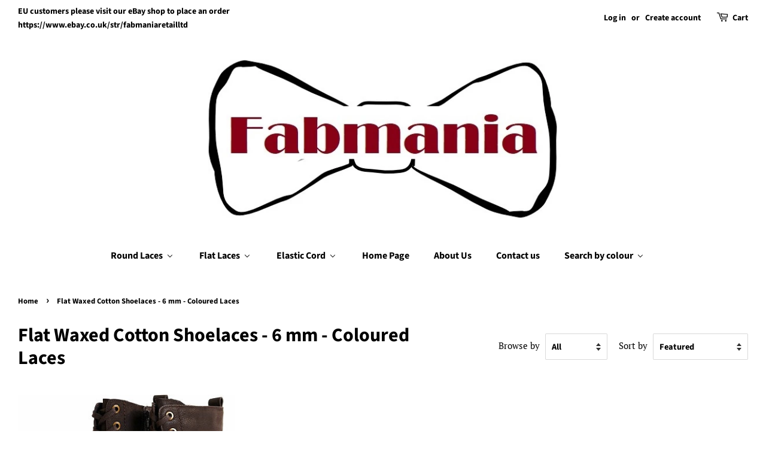

--- FILE ---
content_type: text/html; charset=utf-8
request_url: https://www.fabmania-shoe-laces.com/collections/flat-waxed-cotton-shoelaces-6-mm
body_size: 28612
content:
<!doctype html>
<html class="no-js">
<head>
  <meta name="google-site-verification" content="IMMrns9tEBXIr2mgl6q9WZCKs-qeoWB4mOUwMD_kERM" />
<!-- "snippets/booster-seo.liquid" was not rendered, the associated app was uninstalled -->

  <!-- Basic page needs ================================================== -->
  <meta charset="utf-8">
  <meta http-equiv="X-UA-Compatible" content="IE=edge,chrome=1">

  
  <link rel="shortcut icon" href="//www.fabmania-shoe-laces.com/cdn/shop/files/fabmania_bow_32x32.jpg?v=1614776861" type="image/png" />
  

  <!-- Title and description ================================================== -->
  

  

  <!-- Social meta ================================================== -->
  <!-- /snippets/social-meta-tags.liquid -->




<meta property="og:site_name" content="Fabmania Shoe Laces ">
<meta property="og:url" content="https://www.fabmania-shoe-laces.com/collections/flat-waxed-cotton-shoelaces-6-mm">
<meta property="og:title" content="Flat Waxed Cotton Shoelaces - 6 mm - Coloured Laces">
<meta property="og:type" content="product.group">
<meta property="og:description" content="These 6mm flat waxed cotton shoelaces are perfect for sports and casual shoes, and are available in a fun range of colours.">





<meta name="twitter:card" content="summary_large_image">
<meta name="twitter:title" content="Flat Waxed Cotton Shoelaces - 6 mm - Coloured Laces">
<meta name="twitter:description" content="These 6mm flat waxed cotton shoelaces are perfect for sports and casual shoes, and are available in a fun range of colours.">


  <!-- Helpers ================================================== -->
  <link rel="canonical" href="https://www.fabmania-shoe-laces.com/collections/flat-waxed-cotton-shoelaces-6-mm">
  <meta name="viewport" content="width=device-width,initial-scale=1">
  <meta name="theme-color" content="#0c12f5">

  <!-- CSS ================================================== -->
  <link href="//www.fabmania-shoe-laces.com/cdn/shop/t/16/assets/timber.scss.css?v=16093078030887501961759252256" rel="stylesheet" type="text/css" media="all" />
  <link href="//www.fabmania-shoe-laces.com/cdn/shop/t/16/assets/theme.scss.css?v=139651877554774454951759252254" rel="stylesheet" type="text/css" media="all" />

  <script>
    window.theme = window.theme || {};

    var theme = {
      strings: {
        addToCart: "Add to Your Cart",
        soldOut: "Sold Out",
        unavailable: "Unavailable",
        zoomClose: "Close (Esc)",
        zoomPrev: "Previous (Left arrow key)",
        zoomNext: "Next (Right arrow key)",
        addressError: "Error looking up that address",
        addressNoResults: "No results for that address",
        addressQueryLimit: "You have exceeded the Google API usage limit. Consider upgrading to a \u003ca href=\"https:\/\/developers.google.com\/maps\/premium\/usage-limits\"\u003ePremium Plan\u003c\/a\u003e.",
        authError: "There was a problem authenticating your Google Maps API Key."
      },
      settings: {
        // Adding some settings to allow the editor to update correctly when they are changed
        enableWideLayout: true,
        typeAccentTransform: false,
        typeAccentSpacing: false,
        baseFontSize: '17px',
        headerBaseFontSize: '32px',
        accentFontSize: '16px'
      },
      variables: {
        mediaQueryMedium: 'screen and (max-width: 768px)',
        bpSmall: false
      },
      moneyFormat: "£{{amount}}"
    }

    document.documentElement.className = document.documentElement.className.replace('no-js', 'supports-js');
  </script>

  <!-- Header hook for plugins ================================================== -->
  
  



  
  
  <script>window.performance && window.performance.mark && window.performance.mark('shopify.content_for_header.start');</script><meta name="google-site-verification" content="NrYosPv3neFURmm0cWz7sYurPnJcikOhPiZ67c5e5mo">
<meta id="shopify-digital-wallet" name="shopify-digital-wallet" content="/7130513471/digital_wallets/dialog">
<meta name="shopify-checkout-api-token" content="fbe059fc25d0ea4d50c7f0380591dc2a">
<meta id="in-context-paypal-metadata" data-shop-id="7130513471" data-venmo-supported="false" data-environment="production" data-locale="en_US" data-paypal-v4="true" data-currency="GBP">
<link rel="alternate" type="application/atom+xml" title="Feed" href="/collections/flat-waxed-cotton-shoelaces-6-mm.atom" />
<link rel="alternate" type="application/json+oembed" href="https://www.fabmania-shoe-laces.com/collections/flat-waxed-cotton-shoelaces-6-mm.oembed">
<script async="async" src="/checkouts/internal/preloads.js?locale=en-GB"></script>
<link rel="preconnect" href="https://shop.app" crossorigin="anonymous">
<script async="async" src="https://shop.app/checkouts/internal/preloads.js?locale=en-GB&shop_id=7130513471" crossorigin="anonymous"></script>
<script id="apple-pay-shop-capabilities" type="application/json">{"shopId":7130513471,"countryCode":"GB","currencyCode":"GBP","merchantCapabilities":["supports3DS"],"merchantId":"gid:\/\/shopify\/Shop\/7130513471","merchantName":"Fabmania Shoe Laces ","requiredBillingContactFields":["postalAddress","email","phone"],"requiredShippingContactFields":["postalAddress","email","phone"],"shippingType":"shipping","supportedNetworks":["visa","maestro","masterCard","amex","discover","elo"],"total":{"type":"pending","label":"Fabmania Shoe Laces ","amount":"1.00"},"shopifyPaymentsEnabled":true,"supportsSubscriptions":true}</script>
<script id="shopify-features" type="application/json">{"accessToken":"fbe059fc25d0ea4d50c7f0380591dc2a","betas":["rich-media-storefront-analytics"],"domain":"www.fabmania-shoe-laces.com","predictiveSearch":true,"shopId":7130513471,"locale":"en"}</script>
<script>var Shopify = Shopify || {};
Shopify.shop = "fabmania-shoe-laces.myshopify.com";
Shopify.locale = "en";
Shopify.currency = {"active":"GBP","rate":"1.0"};
Shopify.country = "GB";
Shopify.theme = {"name":"Minimal","id":38878740543,"schema_name":"Minimal","schema_version":"11.1.0","theme_store_id":380,"role":"main"};
Shopify.theme.handle = "null";
Shopify.theme.style = {"id":null,"handle":null};
Shopify.cdnHost = "www.fabmania-shoe-laces.com/cdn";
Shopify.routes = Shopify.routes || {};
Shopify.routes.root = "/";</script>
<script type="module">!function(o){(o.Shopify=o.Shopify||{}).modules=!0}(window);</script>
<script>!function(o){function n(){var o=[];function n(){o.push(Array.prototype.slice.apply(arguments))}return n.q=o,n}var t=o.Shopify=o.Shopify||{};t.loadFeatures=n(),t.autoloadFeatures=n()}(window);</script>
<script>
  window.ShopifyPay = window.ShopifyPay || {};
  window.ShopifyPay.apiHost = "shop.app\/pay";
  window.ShopifyPay.redirectState = null;
</script>
<script id="shop-js-analytics" type="application/json">{"pageType":"collection"}</script>
<script defer="defer" async type="module" src="//www.fabmania-shoe-laces.com/cdn/shopifycloud/shop-js/modules/v2/client.init-shop-cart-sync_BT-GjEfc.en.esm.js"></script>
<script defer="defer" async type="module" src="//www.fabmania-shoe-laces.com/cdn/shopifycloud/shop-js/modules/v2/chunk.common_D58fp_Oc.esm.js"></script>
<script defer="defer" async type="module" src="//www.fabmania-shoe-laces.com/cdn/shopifycloud/shop-js/modules/v2/chunk.modal_xMitdFEc.esm.js"></script>
<script type="module">
  await import("//www.fabmania-shoe-laces.com/cdn/shopifycloud/shop-js/modules/v2/client.init-shop-cart-sync_BT-GjEfc.en.esm.js");
await import("//www.fabmania-shoe-laces.com/cdn/shopifycloud/shop-js/modules/v2/chunk.common_D58fp_Oc.esm.js");
await import("//www.fabmania-shoe-laces.com/cdn/shopifycloud/shop-js/modules/v2/chunk.modal_xMitdFEc.esm.js");

  window.Shopify.SignInWithShop?.initShopCartSync?.({"fedCMEnabled":true,"windoidEnabled":true});

</script>
<script>
  window.Shopify = window.Shopify || {};
  if (!window.Shopify.featureAssets) window.Shopify.featureAssets = {};
  window.Shopify.featureAssets['shop-js'] = {"shop-cart-sync":["modules/v2/client.shop-cart-sync_DZOKe7Ll.en.esm.js","modules/v2/chunk.common_D58fp_Oc.esm.js","modules/v2/chunk.modal_xMitdFEc.esm.js"],"init-fed-cm":["modules/v2/client.init-fed-cm_B6oLuCjv.en.esm.js","modules/v2/chunk.common_D58fp_Oc.esm.js","modules/v2/chunk.modal_xMitdFEc.esm.js"],"shop-cash-offers":["modules/v2/client.shop-cash-offers_D2sdYoxE.en.esm.js","modules/v2/chunk.common_D58fp_Oc.esm.js","modules/v2/chunk.modal_xMitdFEc.esm.js"],"shop-login-button":["modules/v2/client.shop-login-button_QeVjl5Y3.en.esm.js","modules/v2/chunk.common_D58fp_Oc.esm.js","modules/v2/chunk.modal_xMitdFEc.esm.js"],"pay-button":["modules/v2/client.pay-button_DXTOsIq6.en.esm.js","modules/v2/chunk.common_D58fp_Oc.esm.js","modules/v2/chunk.modal_xMitdFEc.esm.js"],"shop-button":["modules/v2/client.shop-button_DQZHx9pm.en.esm.js","modules/v2/chunk.common_D58fp_Oc.esm.js","modules/v2/chunk.modal_xMitdFEc.esm.js"],"avatar":["modules/v2/client.avatar_BTnouDA3.en.esm.js"],"init-windoid":["modules/v2/client.init-windoid_CR1B-cfM.en.esm.js","modules/v2/chunk.common_D58fp_Oc.esm.js","modules/v2/chunk.modal_xMitdFEc.esm.js"],"init-shop-for-new-customer-accounts":["modules/v2/client.init-shop-for-new-customer-accounts_C_vY_xzh.en.esm.js","modules/v2/client.shop-login-button_QeVjl5Y3.en.esm.js","modules/v2/chunk.common_D58fp_Oc.esm.js","modules/v2/chunk.modal_xMitdFEc.esm.js"],"init-shop-email-lookup-coordinator":["modules/v2/client.init-shop-email-lookup-coordinator_BI7n9ZSv.en.esm.js","modules/v2/chunk.common_D58fp_Oc.esm.js","modules/v2/chunk.modal_xMitdFEc.esm.js"],"init-shop-cart-sync":["modules/v2/client.init-shop-cart-sync_BT-GjEfc.en.esm.js","modules/v2/chunk.common_D58fp_Oc.esm.js","modules/v2/chunk.modal_xMitdFEc.esm.js"],"shop-toast-manager":["modules/v2/client.shop-toast-manager_DiYdP3xc.en.esm.js","modules/v2/chunk.common_D58fp_Oc.esm.js","modules/v2/chunk.modal_xMitdFEc.esm.js"],"init-customer-accounts":["modules/v2/client.init-customer-accounts_D9ZNqS-Q.en.esm.js","modules/v2/client.shop-login-button_QeVjl5Y3.en.esm.js","modules/v2/chunk.common_D58fp_Oc.esm.js","modules/v2/chunk.modal_xMitdFEc.esm.js"],"init-customer-accounts-sign-up":["modules/v2/client.init-customer-accounts-sign-up_iGw4briv.en.esm.js","modules/v2/client.shop-login-button_QeVjl5Y3.en.esm.js","modules/v2/chunk.common_D58fp_Oc.esm.js","modules/v2/chunk.modal_xMitdFEc.esm.js"],"shop-follow-button":["modules/v2/client.shop-follow-button_CqMgW2wH.en.esm.js","modules/v2/chunk.common_D58fp_Oc.esm.js","modules/v2/chunk.modal_xMitdFEc.esm.js"],"checkout-modal":["modules/v2/client.checkout-modal_xHeaAweL.en.esm.js","modules/v2/chunk.common_D58fp_Oc.esm.js","modules/v2/chunk.modal_xMitdFEc.esm.js"],"shop-login":["modules/v2/client.shop-login_D91U-Q7h.en.esm.js","modules/v2/chunk.common_D58fp_Oc.esm.js","modules/v2/chunk.modal_xMitdFEc.esm.js"],"lead-capture":["modules/v2/client.lead-capture_BJmE1dJe.en.esm.js","modules/v2/chunk.common_D58fp_Oc.esm.js","modules/v2/chunk.modal_xMitdFEc.esm.js"],"payment-terms":["modules/v2/client.payment-terms_Ci9AEqFq.en.esm.js","modules/v2/chunk.common_D58fp_Oc.esm.js","modules/v2/chunk.modal_xMitdFEc.esm.js"]};
</script>
<script>(function() {
  var isLoaded = false;
  function asyncLoad() {
    if (isLoaded) return;
    isLoaded = true;
    var urls = ["https:\/\/gcc.metizapps.com\/assets\/js\/app.js?shop=fabmania-shoe-laces.myshopify.com"];
    for (var i = 0; i < urls.length; i++) {
      var s = document.createElement('script');
      s.type = 'text/javascript';
      s.async = true;
      s.src = urls[i];
      var x = document.getElementsByTagName('script')[0];
      x.parentNode.insertBefore(s, x);
    }
  };
  if(window.attachEvent) {
    window.attachEvent('onload', asyncLoad);
  } else {
    window.addEventListener('load', asyncLoad, false);
  }
})();</script>
<script id="__st">var __st={"a":7130513471,"offset":0,"reqid":"0d68c29b-0706-4f42-954d-d0a88080373a-1769074161","pageurl":"www.fabmania-shoe-laces.com\/collections\/flat-waxed-cotton-shoelaces-6-mm","u":"9926244c39a3","p":"collection","rtyp":"collection","rid":75238080575};</script>
<script>window.ShopifyPaypalV4VisibilityTracking = true;</script>
<script id="captcha-bootstrap">!function(){'use strict';const t='contact',e='account',n='new_comment',o=[[t,t],['blogs',n],['comments',n],[t,'customer']],c=[[e,'customer_login'],[e,'guest_login'],[e,'recover_customer_password'],[e,'create_customer']],r=t=>t.map((([t,e])=>`form[action*='/${t}']:not([data-nocaptcha='true']) input[name='form_type'][value='${e}']`)).join(','),a=t=>()=>t?[...document.querySelectorAll(t)].map((t=>t.form)):[];function s(){const t=[...o],e=r(t);return a(e)}const i='password',u='form_key',d=['recaptcha-v3-token','g-recaptcha-response','h-captcha-response',i],f=()=>{try{return window.sessionStorage}catch{return}},m='__shopify_v',_=t=>t.elements[u];function p(t,e,n=!1){try{const o=window.sessionStorage,c=JSON.parse(o.getItem(e)),{data:r}=function(t){const{data:e,action:n}=t;return t[m]||n?{data:e,action:n}:{data:t,action:n}}(c);for(const[e,n]of Object.entries(r))t.elements[e]&&(t.elements[e].value=n);n&&o.removeItem(e)}catch(o){console.error('form repopulation failed',{error:o})}}const l='form_type',E='cptcha';function T(t){t.dataset[E]=!0}const w=window,h=w.document,L='Shopify',v='ce_forms',y='captcha';let A=!1;((t,e)=>{const n=(g='f06e6c50-85a8-45c8-87d0-21a2b65856fe',I='https://cdn.shopify.com/shopifycloud/storefront-forms-hcaptcha/ce_storefront_forms_captcha_hcaptcha.v1.5.2.iife.js',D={infoText:'Protected by hCaptcha',privacyText:'Privacy',termsText:'Terms'},(t,e,n)=>{const o=w[L][v],c=o.bindForm;if(c)return c(t,g,e,D).then(n);var r;o.q.push([[t,g,e,D],n]),r=I,A||(h.body.append(Object.assign(h.createElement('script'),{id:'captcha-provider',async:!0,src:r})),A=!0)});var g,I,D;w[L]=w[L]||{},w[L][v]=w[L][v]||{},w[L][v].q=[],w[L][y]=w[L][y]||{},w[L][y].protect=function(t,e){n(t,void 0,e),T(t)},Object.freeze(w[L][y]),function(t,e,n,w,h,L){const[v,y,A,g]=function(t,e,n){const i=e?o:[],u=t?c:[],d=[...i,...u],f=r(d),m=r(i),_=r(d.filter((([t,e])=>n.includes(e))));return[a(f),a(m),a(_),s()]}(w,h,L),I=t=>{const e=t.target;return e instanceof HTMLFormElement?e:e&&e.form},D=t=>v().includes(t);t.addEventListener('submit',(t=>{const e=I(t);if(!e)return;const n=D(e)&&!e.dataset.hcaptchaBound&&!e.dataset.recaptchaBound,o=_(e),c=g().includes(e)&&(!o||!o.value);(n||c)&&t.preventDefault(),c&&!n&&(function(t){try{if(!f())return;!function(t){const e=f();if(!e)return;const n=_(t);if(!n)return;const o=n.value;o&&e.removeItem(o)}(t);const e=Array.from(Array(32),(()=>Math.random().toString(36)[2])).join('');!function(t,e){_(t)||t.append(Object.assign(document.createElement('input'),{type:'hidden',name:u})),t.elements[u].value=e}(t,e),function(t,e){const n=f();if(!n)return;const o=[...t.querySelectorAll(`input[type='${i}']`)].map((({name:t})=>t)),c=[...d,...o],r={};for(const[a,s]of new FormData(t).entries())c.includes(a)||(r[a]=s);n.setItem(e,JSON.stringify({[m]:1,action:t.action,data:r}))}(t,e)}catch(e){console.error('failed to persist form',e)}}(e),e.submit())}));const S=(t,e)=>{t&&!t.dataset[E]&&(n(t,e.some((e=>e===t))),T(t))};for(const o of['focusin','change'])t.addEventListener(o,(t=>{const e=I(t);D(e)&&S(e,y())}));const B=e.get('form_key'),M=e.get(l),P=B&&M;t.addEventListener('DOMContentLoaded',(()=>{const t=y();if(P)for(const e of t)e.elements[l].value===M&&p(e,B);[...new Set([...A(),...v().filter((t=>'true'===t.dataset.shopifyCaptcha))])].forEach((e=>S(e,t)))}))}(h,new URLSearchParams(w.location.search),n,t,e,['guest_login'])})(!0,!0)}();</script>
<script integrity="sha256-4kQ18oKyAcykRKYeNunJcIwy7WH5gtpwJnB7kiuLZ1E=" data-source-attribution="shopify.loadfeatures" defer="defer" src="//www.fabmania-shoe-laces.com/cdn/shopifycloud/storefront/assets/storefront/load_feature-a0a9edcb.js" crossorigin="anonymous"></script>
<script crossorigin="anonymous" defer="defer" src="//www.fabmania-shoe-laces.com/cdn/shopifycloud/storefront/assets/shopify_pay/storefront-65b4c6d7.js?v=20250812"></script>
<script data-source-attribution="shopify.dynamic_checkout.dynamic.init">var Shopify=Shopify||{};Shopify.PaymentButton=Shopify.PaymentButton||{isStorefrontPortableWallets:!0,init:function(){window.Shopify.PaymentButton.init=function(){};var t=document.createElement("script");t.src="https://www.fabmania-shoe-laces.com/cdn/shopifycloud/portable-wallets/latest/portable-wallets.en.js",t.type="module",document.head.appendChild(t)}};
</script>
<script data-source-attribution="shopify.dynamic_checkout.buyer_consent">
  function portableWalletsHideBuyerConsent(e){var t=document.getElementById("shopify-buyer-consent"),n=document.getElementById("shopify-subscription-policy-button");t&&n&&(t.classList.add("hidden"),t.setAttribute("aria-hidden","true"),n.removeEventListener("click",e))}function portableWalletsShowBuyerConsent(e){var t=document.getElementById("shopify-buyer-consent"),n=document.getElementById("shopify-subscription-policy-button");t&&n&&(t.classList.remove("hidden"),t.removeAttribute("aria-hidden"),n.addEventListener("click",e))}window.Shopify?.PaymentButton&&(window.Shopify.PaymentButton.hideBuyerConsent=portableWalletsHideBuyerConsent,window.Shopify.PaymentButton.showBuyerConsent=portableWalletsShowBuyerConsent);
</script>
<script data-source-attribution="shopify.dynamic_checkout.cart.bootstrap">document.addEventListener("DOMContentLoaded",(function(){function t(){return document.querySelector("shopify-accelerated-checkout-cart, shopify-accelerated-checkout")}if(t())Shopify.PaymentButton.init();else{new MutationObserver((function(e,n){t()&&(Shopify.PaymentButton.init(),n.disconnect())})).observe(document.body,{childList:!0,subtree:!0})}}));
</script>
<link id="shopify-accelerated-checkout-styles" rel="stylesheet" media="screen" href="https://www.fabmania-shoe-laces.com/cdn/shopifycloud/portable-wallets/latest/accelerated-checkout-backwards-compat.css" crossorigin="anonymous">
<style id="shopify-accelerated-checkout-cart">
        #shopify-buyer-consent {
  margin-top: 1em;
  display: inline-block;
  width: 100%;
}

#shopify-buyer-consent.hidden {
  display: none;
}

#shopify-subscription-policy-button {
  background: none;
  border: none;
  padding: 0;
  text-decoration: underline;
  font-size: inherit;
  cursor: pointer;
}

#shopify-subscription-policy-button::before {
  box-shadow: none;
}

      </style>

<script>window.performance && window.performance.mark && window.performance.mark('shopify.content_for_header.end');</script>

  <script src="//www.fabmania-shoe-laces.com/cdn/shop/t/16/assets/jquery-2.2.3.min.js?v=58211863146907186831563370897" type="text/javascript"></script>

  <script src="//www.fabmania-shoe-laces.com/cdn/shop/t/16/assets/lazysizes.min.js?v=155223123402716617051563370897" async="async"></script>

  
  

<!-- BEGIN app block: shopify://apps/buddha-mega-menu-navigation/blocks/megamenu/dbb4ce56-bf86-4830-9b3d-16efbef51c6f -->
<script>
        var productImageAndPrice = [],
            collectionImages = [],
            articleImages = [],
            mmLivIcons = false,
            mmFlipClock = false,
            mmFixesUseJquery = false,
            mmNumMMI = 7,
            mmSchemaTranslation = {},
            mmMenuStrings =  [] ,
            mmShopLocale = "en",
            mmShopLocaleCollectionsRoute = "/collections",
            mmSchemaDesignJSON = [{"action":"menu-select","value":"top-menu"},{"action":"design","setting":"font_family","value":"Default"},{"action":"design","setting":"tree_sub_direction","value":"set_tree_auto"},{"action":"design","setting":"button_background_hover_color","value":"#0d8781"},{"action":"design","setting":"link_hover_color","value":"#0da19a"},{"action":"design","setting":"button_background_color","value":"#0da19a"},{"action":"design","setting":"link_color","value":"#4e4e4e"},{"action":"design","setting":"background_hover_color","value":"#f9f9f9"},{"action":"design","setting":"background_color","value":"#ffffff"},{"action":"design","setting":"button_text_hover_color","value":"#ffffff"},{"action":"design","setting":"button_text_color","value":"#ffffff"},{"action":"design","setting":"font_size","value":"13px"},{"action":"design","setting":"text_color","value":"#222222"},{"action":"design","setting":"vertical_text_color","value":"#4e4e4e"},{"action":"design","setting":"vertical_link_color","value":"#4e4e4e"},{"action":"design","setting":"vertical_link_hover_color","value":"#0da19a"},{"action":"design","setting":"vertical_font_size","value":"13px"}],
            mmDomChangeSkipUl = ",.flex-direction-nav",
            buddhaMegaMenuShop = "fabmania-shoe-laces.myshopify.com",
            mmWireframeCompression = "0",
            mmExtensionAssetUrl = "https://cdn.shopify.com/extensions/019abe06-4a3f-7763-88da-170e1b54169b/mega-menu-151/assets/";var bestSellersHTML = '';var newestProductsHTML = '';/* get link lists api */
        var linkLists={"main-menu" : {"title":"Main menu", "items":["/","/pages/about-us","/pages/contact-us","/collections/round-waxed-cotton-laces-2-mm","/collections/round-waxed-cotton-laces-3-mm","/collections/thick-waxed-cotton-boot-laces","/collections/flat-waxed-cotton-shoelaces-6-mm","/collections/9-mm-flat-waxed-cotton-boot-laces","/collections/flat-cotton-trainer-laces","/collections/6-mm-polyester-trainer-laces","/collections/converse-shoelaces","/collections/8mm-polyester-trainer-laces","/collections/boot-laces-single-colour","/collections/boot-laces-patterned","/collections/24-6351-boot-laces-with-fleck-pattern","/collections/24-6352-small-laces-for-walking-shoes-and-trainers","/collections/strong-boot-laces","/collections/flat-boot-laces-9-mm",]},"footer" : {"title":"Footer menu", "items":["/search","/policies/privacy-policy","/policies/privacy-policy","/policies/terms-of-service","/policies/refund-policy",]},"top-menu" : {"title":"Top Menu", "items":["/","/pages/about-us","/collections/round-waxed-cotton-laces-2-mm","/collections/6-mm-polyester-trainer-laces","/pages/contact-us",]},"customer-account-main-menu" : {"title":"Customer account main menu", "items":["/","https://shopify.com/7130513471/account/orders?locale=en&amp;region_country=GB",]},};/*ENDPARSE*/

        

        /* set product prices *//* get the collection images *//* get the article images *//* customer fixes */
        var mmThemeFixesAfter = function(){ verticalMenuMaxWidth = 768; /* user request 34129 */ mmAddStyle(" .horizontal-mega-menu li.buddha-menu-item { z-index: 8900 !important; } .horizontal-mega-menu li.buddha-menu-item:hover { z-index: 8901 !important; } .horizontal-mega-menu li.buddha-menu-item.mega-hover { z-index: 8901 !important; } ", "themeScript"); }; 
        

        var mmWireframe = {"html" : "<li class=\"buddha-menu-item\"  ><a data-href=\"no-link\" href=\"javascript:void(0);\" aria-label=\"Round Laces\" data-no-instant=\"\" onclick=\"return toggleSubmenu(this);\"  ><span class=\"mm-title\">Round Laces</span><i class=\"mm-arrow mm-angle-down\" aria-hidden=\"true\"></i><span class=\"toggle-menu-btn\" style=\"display:none;\" title=\"Toggle menu\" onclick=\"return toggleSubmenu(this)\"><span class=\"mm-arrow-icon\"><span class=\"bar-one\"></span><span class=\"bar-two\"></span></span></span></a><ul class=\"mm-submenu tree  small mm-last-level\"><li data-href=\"/collections/round-waxed-cotton-laces-2-mm\" href=\"/collections/round-waxed-cotton-laces-2-mm\" aria-label=\"Small round 2 mm waxed cotton shoelaces\" data-no-instant=\"\" onclick=\"mmGoToPage(this, event); return false;\"  ><a data-href=\"/collections/round-waxed-cotton-laces-2-mm\" href=\"/collections/round-waxed-cotton-laces-2-mm\" aria-label=\"Small round 2 mm waxed cotton shoelaces\" data-no-instant=\"\" onclick=\"mmGoToPage(this, event); return false;\"  ><span class=\"mm-title\">Small round 2 mm waxed cotton shoelaces</span></a></li><li data-href=\"/collections/round-waxed-cotton-laces-3-mm\" href=\"/collections/round-waxed-cotton-laces-3-mm\" aria-label=\"Round 3 mm waxed cotton shoelaces \" data-no-instant=\"\" onclick=\"mmGoToPage(this, event); return false;\"  ><a data-href=\"/collections/round-waxed-cotton-laces-3-mm\" href=\"/collections/round-waxed-cotton-laces-3-mm\" aria-label=\"Round 3 mm waxed cotton shoelaces \" data-no-instant=\"\" onclick=\"mmGoToPage(this, event); return false;\"  ><span class=\"mm-title\">Round 3 mm waxed cotton shoelaces</span></a></li><li data-href=\"/collections/24-6351-boot-laces-with-fleck-pattern\" href=\"/collections/24-6351-boot-laces-with-fleck-pattern\" aria-label=\"Round Boot Laces 3.5 mm with fleck pattern\" data-no-instant=\"\" onclick=\"mmGoToPage(this, event); return false;\"  ><a data-href=\"/collections/24-6351-boot-laces-with-fleck-pattern\" href=\"/collections/24-6351-boot-laces-with-fleck-pattern\" aria-label=\"Round Boot Laces 3.5 mm with fleck pattern\" data-no-instant=\"\" onclick=\"mmGoToPage(this, event); return false;\"  ><span class=\"mm-title\">Round Boot Laces 3.5 mm with fleck pattern</span></a></li><li data-href=\"/collections/thick-waxed-cotton-boot-laces\" href=\"/collections/thick-waxed-cotton-boot-laces\" aria-label=\"Thick waxed cotton boot laces\" data-no-instant=\"\" onclick=\"mmGoToPage(this, event); return false;\"  ><a data-href=\"/collections/thick-waxed-cotton-boot-laces\" href=\"/collections/thick-waxed-cotton-boot-laces\" aria-label=\"Thick waxed cotton boot laces\" data-no-instant=\"\" onclick=\"mmGoToPage(this, event); return false;\"  ><span class=\"mm-title\">Thick waxed cotton boot laces</span></a></li><li data-href=\"/collections/boot-laces-patterned\" href=\"/collections/boot-laces-patterned\" aria-label=\"Quality 4 mm Strong Round Boot Laces (patterned)\" data-no-instant=\"\" onclick=\"mmGoToPage(this, event); return false;\"  ><a data-href=\"/collections/boot-laces-patterned\" href=\"/collections/boot-laces-patterned\" aria-label=\"Quality 4 mm Strong Round Boot Laces (patterned)\" data-no-instant=\"\" onclick=\"mmGoToPage(this, event); return false;\"  ><span class=\"mm-title\">Quality 4 mm Strong Round Boot Laces (patterned)</span></a></li><li data-href=\"/collections/boot-laces-single-colour\" href=\"/collections/boot-laces-single-colour\" aria-label=\"Quality 4 mm Strong Round Boot Laces (single colour)\" data-no-instant=\"\" onclick=\"mmGoToPage(this, event); return false;\"  ><a data-href=\"/collections/boot-laces-single-colour\" href=\"/collections/boot-laces-single-colour\" aria-label=\"Quality 4 mm Strong Round Boot Laces (single colour)\" data-no-instant=\"\" onclick=\"mmGoToPage(this, event); return false;\"  ><span class=\"mm-title\">Quality 4 mm Strong Round Boot Laces (single colour)</span></a></li><li data-href=\"/collections/strong-boot-laces\" href=\"/collections/strong-boot-laces\" aria-label=\"Fray resistant work boot laces\" data-no-instant=\"\" onclick=\"mmGoToPage(this, event); return false;\"  ><a data-href=\"/collections/strong-boot-laces\" href=\"/collections/strong-boot-laces\" aria-label=\"Fray resistant work boot laces\" data-no-instant=\"\" onclick=\"mmGoToPage(this, event); return false;\"  ><span class=\"mm-title\">Fray resistant work boot laces</span></a></li><li data-href=\"/collections/6-mm-thick-round-chunky-boot-laces\" href=\"/collections/6-mm-thick-round-chunky-boot-laces\" aria-label=\"6 mm Thick boot Laces\" data-no-instant=\"\" onclick=\"mmGoToPage(this, event); return false;\"  ><a data-href=\"/collections/6-mm-thick-round-chunky-boot-laces\" href=\"/collections/6-mm-thick-round-chunky-boot-laces\" aria-label=\"6 mm Thick boot Laces\" data-no-instant=\"\" onclick=\"mmGoToPage(this, event); return false;\"  ><span class=\"mm-title\">6 mm Thick boot Laces</span></a></li><li data-href=\"/collections/oval-trainer-shoelaces\" href=\"/collections/oval-trainer-shoelaces\" aria-label=\"Oval Trainer Shoelaces.\" data-no-instant=\"\" onclick=\"mmGoToPage(this, event); return false;\"  ><a data-href=\"/collections/oval-trainer-shoelaces\" href=\"/collections/oval-trainer-shoelaces\" aria-label=\"Oval Trainer Shoelaces.\" data-no-instant=\"\" onclick=\"mmGoToPage(this, event); return false;\"  ><span class=\"mm-title\">Oval Trainer Shoelaces.</span></a></li><li data-href=\"/collections/24-6352-small-laces-for-walking-shoes-and-trainers\" href=\"/collections/24-6352-small-laces-for-walking-shoes-and-trainers\" aria-label=\"Small Laces for Walking Shoes and Trainers\" data-no-instant=\"\" onclick=\"mmGoToPage(this, event); return false;\"  ><a data-href=\"/collections/24-6352-small-laces-for-walking-shoes-and-trainers\" href=\"/collections/24-6352-small-laces-for-walking-shoes-and-trainers\" aria-label=\"Small Laces for Walking Shoes and Trainers\" data-no-instant=\"\" onclick=\"mmGoToPage(this, event); return false;\"  ><span class=\"mm-title\">Small Laces for Walking Shoes and Trainers</span></a></li></ul></li><li class=\"buddha-menu-item\"  ><a data-href=\"no-link\" href=\"javascript:void(0);\" aria-label=\"Flat Laces\" data-no-instant=\"\" onclick=\"return toggleSubmenu(this);\"  ><span class=\"mm-title\">Flat Laces</span><i class=\"mm-arrow mm-angle-down\" aria-hidden=\"true\"></i><span class=\"toggle-menu-btn\" style=\"display:none;\" title=\"Toggle menu\" onclick=\"return toggleSubmenu(this)\"><span class=\"mm-arrow-icon\"><span class=\"bar-one\"></span><span class=\"bar-two\"></span></span></span></a><ul class=\"mm-submenu tree  small mm-last-level\"><li data-href=\"/collections/6-mm-polyester-trainer-laces\" href=\"/collections/6-mm-polyester-trainer-laces\" aria-label=\"6 mm flat trainer laces in polyester\" data-no-instant=\"\" onclick=\"mmGoToPage(this, event); return false;\"  ><a data-href=\"/collections/6-mm-polyester-trainer-laces\" href=\"/collections/6-mm-polyester-trainer-laces\" aria-label=\"6 mm flat trainer laces in polyester\" data-no-instant=\"\" onclick=\"mmGoToPage(this, event); return false;\"  ><span class=\"mm-title\">6 mm flat trainer laces in polyester</span></a></li><li data-href=\"/collections/8mm-polyester-trainer-laces\" href=\"/collections/8mm-polyester-trainer-laces\" aria-label=\" 8 mm flat trainer laces in polyester\" data-no-instant=\"\" onclick=\"mmGoToPage(this, event); return false;\"  ><a data-href=\"/collections/8mm-polyester-trainer-laces\" href=\"/collections/8mm-polyester-trainer-laces\" aria-label=\" 8 mm flat trainer laces in polyester\" data-no-instant=\"\" onclick=\"mmGoToPage(this, event); return false;\"  ><span class=\"mm-title\">8 mm flat trainer laces in polyester</span></a></li><li data-href=\"/collections/converse-shoelaces\" href=\"/collections/converse-shoelaces\" aria-label=\"8 mm Converse All Star style trainer shoe laces\" data-no-instant=\"\" onclick=\"mmGoToPage(this, event); return false;\"  ><a data-href=\"/collections/converse-shoelaces\" href=\"/collections/converse-shoelaces\" aria-label=\"8 mm Converse All Star style trainer shoe laces\" data-no-instant=\"\" onclick=\"mmGoToPage(this, event); return false;\"  ><span class=\"mm-title\">8 mm Converse All Star style trainer shoe laces</span></a></li><li data-href=\"/collections/flat-cotton-trainer-laces\" href=\"/collections/flat-cotton-trainer-laces\" aria-label=\"6 mm Flat Cotton Shoe Laces - Adidas Stan Smith, Supersport , Converse, Nike etc\" data-no-instant=\"\" onclick=\"mmGoToPage(this, event); return false;\"  ><a data-href=\"/collections/flat-cotton-trainer-laces\" href=\"/collections/flat-cotton-trainer-laces\" aria-label=\"6 mm Flat Cotton Shoe Laces - Adidas Stan Smith, Supersport , Converse, Nike etc\" data-no-instant=\"\" onclick=\"mmGoToPage(this, event); return false;\"  ><span class=\"mm-title\">6 mm Flat Cotton Shoe Laces - Adidas Stan Smith, Supersport , Converse, Nike etc</span></a></li><li data-href=\"/collections/9-mm-flat-waxed-cotton-boot-laces\" href=\"/collections/9-mm-flat-waxed-cotton-boot-laces\" aria-label=\"9 mm Flat waxed cotton boot laces \" data-no-instant=\"\" onclick=\"mmGoToPage(this, event); return false;\"  ><a data-href=\"/collections/9-mm-flat-waxed-cotton-boot-laces\" href=\"/collections/9-mm-flat-waxed-cotton-boot-laces\" aria-label=\"9 mm Flat waxed cotton boot laces \" data-no-instant=\"\" onclick=\"mmGoToPage(this, event); return false;\"  ><span class=\"mm-title\">9 mm Flat waxed cotton boot laces</span></a></li><li data-href=\"/collections/flat-waxed-cotton-shoelaces-6-mm\" href=\"/collections/flat-waxed-cotton-shoelaces-6-mm\" aria-label=\"6 mm Flat Waxed Cotton Shoelaces \" data-no-instant=\"\" onclick=\"mmGoToPage(this, event); return false;\"  ><a data-href=\"/collections/flat-waxed-cotton-shoelaces-6-mm\" href=\"/collections/flat-waxed-cotton-shoelaces-6-mm\" aria-label=\"6 mm Flat Waxed Cotton Shoelaces \" data-no-instant=\"\" onclick=\"mmGoToPage(this, event); return false;\"  ><span class=\"mm-title\">6 mm Flat Waxed Cotton Shoelaces</span></a></li><li data-href=\"/collections/flat-boot-laces-9-mm\" href=\"/collections/flat-boot-laces-9-mm\" aria-label=\"9 mm Flat 9 mm polyester hiking walking boot laces - Merrell Annex\" data-no-instant=\"\" onclick=\"mmGoToPage(this, event); return false;\"  ><a data-href=\"/collections/flat-boot-laces-9-mm\" href=\"/collections/flat-boot-laces-9-mm\" aria-label=\"9 mm Flat 9 mm polyester hiking walking boot laces - Merrell Annex\" data-no-instant=\"\" onclick=\"mmGoToPage(this, event); return false;\"  ><span class=\"mm-title\">9 mm Flat 9 mm polyester hiking walking boot laces - Merrell Annex</span></a></li></ul></li><li class=\"buddha-menu-item\"  ><a href=\"javascript:void(0);\" aria-label=\"Elastic Cord\" data-no-instant=\"\" onclick=\"mmGoToPage(this, event); return false;\"  ><span class=\"mm-title\">Elastic Cord</span><i class=\"mm-arrow mm-angle-down\" aria-hidden=\"true\"></i><span class=\"toggle-menu-btn\" style=\"display:none;\" title=\"Toggle menu\" onclick=\"return toggleSubmenu(this)\"><span class=\"mm-arrow-icon\"><span class=\"bar-one\"></span><span class=\"bar-two\"></span></span></span></a><ul class=\"mm-submenu tree  small mm-last-level\"><li data-href=\"/collections/2-mm-round-elastic-cord\" href=\"/collections/2-mm-round-elastic-cord\" aria-label=\"2 mm Round Elastic Cord\" data-no-instant=\"\" onclick=\"mmGoToPage(this, event); return false;\"  ><a data-href=\"/collections/2-mm-round-elastic-cord\" href=\"/collections/2-mm-round-elastic-cord\" aria-label=\"2 mm Round Elastic Cord\" data-no-instant=\"\" onclick=\"mmGoToPage(this, event); return false;\"  ><span class=\"mm-title\">2 mm Round Elastic Cord</span></a></li><li data-href=\"/collections/3-mm-round-elastic-cord\" href=\"/collections/3-mm-round-elastic-cord\" aria-label=\"3 mm Round Elastic Cord\" data-no-instant=\"\" onclick=\"mmGoToPage(this, event); return false;\"  ><a data-href=\"/collections/3-mm-round-elastic-cord\" href=\"/collections/3-mm-round-elastic-cord\" aria-label=\"3 mm Round Elastic Cord\" data-no-instant=\"\" onclick=\"mmGoToPage(this, event); return false;\"  ><span class=\"mm-title\">3 mm Round Elastic Cord</span></a></li><li data-href=\"/collections/4-mm-round-elastic-cord\" href=\"/collections/4-mm-round-elastic-cord\" aria-label=\"4 mm Round Elastic Cord\" data-no-instant=\"\" onclick=\"mmGoToPage(this, event); return false;\"  ><a data-href=\"/collections/4-mm-round-elastic-cord\" href=\"/collections/4-mm-round-elastic-cord\" aria-label=\"4 mm Round Elastic Cord\" data-no-instant=\"\" onclick=\"mmGoToPage(this, event); return false;\"  ><span class=\"mm-title\">4 mm Round Elastic Cord</span></a></li><li data-href=\"/collections/5-mm-round-elastic-cord\" href=\"/collections/5-mm-round-elastic-cord\" aria-label=\"5 mm Round Elastic Cord\" data-no-instant=\"\" onclick=\"mmGoToPage(this, event); return false;\"  ><a data-href=\"/collections/5-mm-round-elastic-cord\" href=\"/collections/5-mm-round-elastic-cord\" aria-label=\"5 mm Round Elastic Cord\" data-no-instant=\"\" onclick=\"mmGoToPage(this, event); return false;\"  ><span class=\"mm-title\">5 mm Round Elastic Cord</span></a></li></ul></li><li class=\"buddha-menu-item\"  ><a data-href=\"/\" href=\"/\" aria-label=\"Home Page\" data-no-instant=\"\" onclick=\"mmGoToPage(this, event); return false;\"  ><span class=\"mm-title\">Home Page</span></a></li><li class=\"buddha-menu-item\"  ><a data-href=\"/pages/about-us\" href=\"/pages/about-us\" aria-label=\"About Us\" data-no-instant=\"\" onclick=\"mmGoToPage(this, event); return false;\"  ><span class=\"mm-title\">About Us</span></a></li><li class=\"buddha-menu-item\"  ><a data-href=\"/pages/contact-us\" href=\"/pages/contact-us\" aria-label=\"Contact us\" data-no-instant=\"\" onclick=\"mmGoToPage(this, event); return false;\"  ><span class=\"mm-title\">Contact us</span></a></li><li class=\"buddha-menu-item\"  ><a data-href=\"/collections/black-laces\" href=\"/collections/black-laces\" aria-label=\"Search by colour\" data-no-instant=\"\" onclick=\"mmGoToPage(this, event); return false;\"  ><span class=\"mm-title\">Search by colour</span><i class=\"mm-arrow mm-angle-down\" aria-hidden=\"true\"></i><span class=\"toggle-menu-btn\" style=\"display:none;\" title=\"Toggle menu\" onclick=\"return toggleSubmenu(this)\"><span class=\"mm-arrow-icon\"><span class=\"bar-one\"></span><span class=\"bar-two\"></span></span></span></a><ul class=\"mm-submenu tree  small mm-last-level\"><li data-href=\"/collections/black-laces\" href=\"/collections/black-laces\" aria-label=\"Black Laces\" data-no-instant=\"\" onclick=\"mmGoToPage(this, event); return false;\"  ><a data-href=\"/collections/black-laces\" href=\"/collections/black-laces\" aria-label=\"Black Laces\" data-no-instant=\"\" onclick=\"mmGoToPage(this, event); return false;\"  ><span class=\"mm-title\">Black Laces</span></a></li><li data-href=\"/collections/blue-and-navy-laces\" href=\"/collections/blue-and-navy-laces\" aria-label=\"Blue and Navy Laces\" data-no-instant=\"\" onclick=\"mmGoToPage(this, event); return false;\"  ><a data-href=\"/collections/blue-and-navy-laces\" href=\"/collections/blue-and-navy-laces\" aria-label=\"Blue and Navy Laces\" data-no-instant=\"\" onclick=\"mmGoToPage(this, event); return false;\"  ><span class=\"mm-title\">Blue and Navy Laces</span></a></li><li data-href=\"/collections/brown-laces\" href=\"/collections/brown-laces\" aria-label=\"Brown Laces\" data-no-instant=\"\" onclick=\"mmGoToPage(this, event); return false;\"  ><a data-href=\"/collections/brown-laces\" href=\"/collections/brown-laces\" aria-label=\"Brown Laces\" data-no-instant=\"\" onclick=\"mmGoToPage(this, event); return false;\"  ><span class=\"mm-title\">Brown Laces</span></a></li><li data-href=\"/collections/cream-and-beige-laces\" href=\"/collections/cream-and-beige-laces\" aria-label=\"Cream and Beige Laces\" data-no-instant=\"\" onclick=\"mmGoToPage(this, event); return false;\"  ><a data-href=\"/collections/cream-and-beige-laces\" href=\"/collections/cream-and-beige-laces\" aria-label=\"Cream and Beige Laces\" data-no-instant=\"\" onclick=\"mmGoToPage(this, event); return false;\"  ><span class=\"mm-title\">Cream and Beige Laces</span></a></li><li data-href=\"/collections/green-laces\" href=\"/collections/green-laces\" aria-label=\"Green Laces\" data-no-instant=\"\" onclick=\"mmGoToPage(this, event); return false;\"  ><a data-href=\"/collections/green-laces\" href=\"/collections/green-laces\" aria-label=\"Green Laces\" data-no-instant=\"\" onclick=\"mmGoToPage(this, event); return false;\"  ><span class=\"mm-title\">Green Laces</span></a></li><li data-href=\"/collections/grey-laces\" href=\"/collections/grey-laces\" aria-label=\"Grey Laces\" data-no-instant=\"\" onclick=\"mmGoToPage(this, event); return false;\"  ><a data-href=\"/collections/grey-laces\" href=\"/collections/grey-laces\" aria-label=\"Grey Laces\" data-no-instant=\"\" onclick=\"mmGoToPage(this, event); return false;\"  ><span class=\"mm-title\">Grey Laces</span></a></li><li data-href=\"/collections/orange-laces\" href=\"/collections/orange-laces\" aria-label=\"Orange Laces\" data-no-instant=\"\" onclick=\"mmGoToPage(this, event); return false;\"  ><a data-href=\"/collections/orange-laces\" href=\"/collections/orange-laces\" aria-label=\"Orange Laces\" data-no-instant=\"\" onclick=\"mmGoToPage(this, event); return false;\"  ><span class=\"mm-title\">Orange Laces</span></a></li><li data-href=\"/collections/purple-laces\" href=\"/collections/purple-laces\" aria-label=\"Purple Laces\" data-no-instant=\"\" onclick=\"mmGoToPage(this, event); return false;\"  ><a data-href=\"/collections/purple-laces\" href=\"/collections/purple-laces\" aria-label=\"Purple Laces\" data-no-instant=\"\" onclick=\"mmGoToPage(this, event); return false;\"  ><span class=\"mm-title\">Purple Laces</span></a></li><li data-href=\"/collections/red-laces\" href=\"/collections/red-laces\" aria-label=\"Red Laces\" data-no-instant=\"\" onclick=\"mmGoToPage(this, event); return false;\"  ><a data-href=\"/collections/red-laces\" href=\"/collections/red-laces\" aria-label=\"Red Laces\" data-no-instant=\"\" onclick=\"mmGoToPage(this, event); return false;\"  ><span class=\"mm-title\">Red Laces</span></a></li><li data-href=\"/collections/white-laces\" href=\"/collections/white-laces\" aria-label=\"White Laces\" data-no-instant=\"\" onclick=\"mmGoToPage(this, event); return false;\"  ><a data-href=\"/collections/white-laces\" href=\"/collections/white-laces\" aria-label=\"White Laces\" data-no-instant=\"\" onclick=\"mmGoToPage(this, event); return false;\"  ><span class=\"mm-title\">White Laces</span></a></li><li data-href=\"/collections/yellow-laces\" href=\"/collections/yellow-laces\" aria-label=\"Yellow Laces\" data-no-instant=\"\" onclick=\"mmGoToPage(this, event); return false;\"  ><a data-href=\"/collections/yellow-laces\" href=\"/collections/yellow-laces\" aria-label=\"Yellow Laces\" data-no-instant=\"\" onclick=\"mmGoToPage(this, event); return false;\"  ><span class=\"mm-title\">Yellow Laces</span></a></li></ul></li>" };

        function mmLoadJS(file, async = true) {
            let script = document.createElement("script");
            script.setAttribute("src", file);
            script.setAttribute("data-no-instant", "");
            script.setAttribute("type", "text/javascript");
            script.setAttribute("async", async);
            document.head.appendChild(script);
        }
        function mmLoadCSS(file) {  
            var style = document.createElement('link');
            style.href = file;
            style.type = 'text/css';
            style.rel = 'stylesheet';
            document.head.append(style); 
        }
              
        var mmDisableWhenResIsLowerThan = '';
        var mmLoadResources = (mmDisableWhenResIsLowerThan == '' || mmDisableWhenResIsLowerThan == 0 || (mmDisableWhenResIsLowerThan > 0 && window.innerWidth>=mmDisableWhenResIsLowerThan));
        if (mmLoadResources) {
            /* load resources via js injection */
            mmLoadJS("https://cdn.shopify.com/extensions/019abe06-4a3f-7763-88da-170e1b54169b/mega-menu-151/assets/buddha-megamenu.js");
            
            mmLoadCSS("https://cdn.shopify.com/extensions/019abe06-4a3f-7763-88da-170e1b54169b/mega-menu-151/assets/buddha-megamenu2.css");}
    </script><!-- HIDE ORIGINAL MENU --><style id="mmHideOriginalMenuStyle"> #AccessibleNav{visibility: hidden !important;} </style>
        <script>
            setTimeout(function(){
                var mmHideStyle  = document.querySelector("#mmHideOriginalMenuStyle");
                if (mmHideStyle) mmHideStyle.parentNode.removeChild(mmHideStyle);
            },10000);
        </script>
<!-- END app block --><meta property="og:image" content="https://cdn.shopify.com/s/files/1/0071/3051/3471/files/fabmania_bow_39ec1033-6375-43f5-839e-52e478ece772.jpg?height=628&pad_color=ffffff&v=1739352290&width=1200" />
<meta property="og:image:secure_url" content="https://cdn.shopify.com/s/files/1/0071/3051/3471/files/fabmania_bow_39ec1033-6375-43f5-839e-52e478ece772.jpg?height=628&pad_color=ffffff&v=1739352290&width=1200" />
<meta property="og:image:width" content="1200" />
<meta property="og:image:height" content="628" />
<link href="https://monorail-edge.shopifysvc.com" rel="dns-prefetch">
<script>(function(){if ("sendBeacon" in navigator && "performance" in window) {try {var session_token_from_headers = performance.getEntriesByType('navigation')[0].serverTiming.find(x => x.name == '_s').description;} catch {var session_token_from_headers = undefined;}var session_cookie_matches = document.cookie.match(/_shopify_s=([^;]*)/);var session_token_from_cookie = session_cookie_matches && session_cookie_matches.length === 2 ? session_cookie_matches[1] : "";var session_token = session_token_from_headers || session_token_from_cookie || "";function handle_abandonment_event(e) {var entries = performance.getEntries().filter(function(entry) {return /monorail-edge.shopifysvc.com/.test(entry.name);});if (!window.abandonment_tracked && entries.length === 0) {window.abandonment_tracked = true;var currentMs = Date.now();var navigation_start = performance.timing.navigationStart;var payload = {shop_id: 7130513471,url: window.location.href,navigation_start,duration: currentMs - navigation_start,session_token,page_type: "collection"};window.navigator.sendBeacon("https://monorail-edge.shopifysvc.com/v1/produce", JSON.stringify({schema_id: "online_store_buyer_site_abandonment/1.1",payload: payload,metadata: {event_created_at_ms: currentMs,event_sent_at_ms: currentMs}}));}}window.addEventListener('pagehide', handle_abandonment_event);}}());</script>
<script id="web-pixels-manager-setup">(function e(e,d,r,n,o){if(void 0===o&&(o={}),!Boolean(null===(a=null===(i=window.Shopify)||void 0===i?void 0:i.analytics)||void 0===a?void 0:a.replayQueue)){var i,a;window.Shopify=window.Shopify||{};var t=window.Shopify;t.analytics=t.analytics||{};var s=t.analytics;s.replayQueue=[],s.publish=function(e,d,r){return s.replayQueue.push([e,d,r]),!0};try{self.performance.mark("wpm:start")}catch(e){}var l=function(){var e={modern:/Edge?\/(1{2}[4-9]|1[2-9]\d|[2-9]\d{2}|\d{4,})\.\d+(\.\d+|)|Firefox\/(1{2}[4-9]|1[2-9]\d|[2-9]\d{2}|\d{4,})\.\d+(\.\d+|)|Chrom(ium|e)\/(9{2}|\d{3,})\.\d+(\.\d+|)|(Maci|X1{2}).+ Version\/(15\.\d+|(1[6-9]|[2-9]\d|\d{3,})\.\d+)([,.]\d+|)( \(\w+\)|)( Mobile\/\w+|) Safari\/|Chrome.+OPR\/(9{2}|\d{3,})\.\d+\.\d+|(CPU[ +]OS|iPhone[ +]OS|CPU[ +]iPhone|CPU IPhone OS|CPU iPad OS)[ +]+(15[._]\d+|(1[6-9]|[2-9]\d|\d{3,})[._]\d+)([._]\d+|)|Android:?[ /-](13[3-9]|1[4-9]\d|[2-9]\d{2}|\d{4,})(\.\d+|)(\.\d+|)|Android.+Firefox\/(13[5-9]|1[4-9]\d|[2-9]\d{2}|\d{4,})\.\d+(\.\d+|)|Android.+Chrom(ium|e)\/(13[3-9]|1[4-9]\d|[2-9]\d{2}|\d{4,})\.\d+(\.\d+|)|SamsungBrowser\/([2-9]\d|\d{3,})\.\d+/,legacy:/Edge?\/(1[6-9]|[2-9]\d|\d{3,})\.\d+(\.\d+|)|Firefox\/(5[4-9]|[6-9]\d|\d{3,})\.\d+(\.\d+|)|Chrom(ium|e)\/(5[1-9]|[6-9]\d|\d{3,})\.\d+(\.\d+|)([\d.]+$|.*Safari\/(?![\d.]+ Edge\/[\d.]+$))|(Maci|X1{2}).+ Version\/(10\.\d+|(1[1-9]|[2-9]\d|\d{3,})\.\d+)([,.]\d+|)( \(\w+\)|)( Mobile\/\w+|) Safari\/|Chrome.+OPR\/(3[89]|[4-9]\d|\d{3,})\.\d+\.\d+|(CPU[ +]OS|iPhone[ +]OS|CPU[ +]iPhone|CPU IPhone OS|CPU iPad OS)[ +]+(10[._]\d+|(1[1-9]|[2-9]\d|\d{3,})[._]\d+)([._]\d+|)|Android:?[ /-](13[3-9]|1[4-9]\d|[2-9]\d{2}|\d{4,})(\.\d+|)(\.\d+|)|Mobile Safari.+OPR\/([89]\d|\d{3,})\.\d+\.\d+|Android.+Firefox\/(13[5-9]|1[4-9]\d|[2-9]\d{2}|\d{4,})\.\d+(\.\d+|)|Android.+Chrom(ium|e)\/(13[3-9]|1[4-9]\d|[2-9]\d{2}|\d{4,})\.\d+(\.\d+|)|Android.+(UC? ?Browser|UCWEB|U3)[ /]?(15\.([5-9]|\d{2,})|(1[6-9]|[2-9]\d|\d{3,})\.\d+)\.\d+|SamsungBrowser\/(5\.\d+|([6-9]|\d{2,})\.\d+)|Android.+MQ{2}Browser\/(14(\.(9|\d{2,})|)|(1[5-9]|[2-9]\d|\d{3,})(\.\d+|))(\.\d+|)|K[Aa][Ii]OS\/(3\.\d+|([4-9]|\d{2,})\.\d+)(\.\d+|)/},d=e.modern,r=e.legacy,n=navigator.userAgent;return n.match(d)?"modern":n.match(r)?"legacy":"unknown"}(),u="modern"===l?"modern":"legacy",c=(null!=n?n:{modern:"",legacy:""})[u],f=function(e){return[e.baseUrl,"/wpm","/b",e.hashVersion,"modern"===e.buildTarget?"m":"l",".js"].join("")}({baseUrl:d,hashVersion:r,buildTarget:u}),m=function(e){var d=e.version,r=e.bundleTarget,n=e.surface,o=e.pageUrl,i=e.monorailEndpoint;return{emit:function(e){var a=e.status,t=e.errorMsg,s=(new Date).getTime(),l=JSON.stringify({metadata:{event_sent_at_ms:s},events:[{schema_id:"web_pixels_manager_load/3.1",payload:{version:d,bundle_target:r,page_url:o,status:a,surface:n,error_msg:t},metadata:{event_created_at_ms:s}}]});if(!i)return console&&console.warn&&console.warn("[Web Pixels Manager] No Monorail endpoint provided, skipping logging."),!1;try{return self.navigator.sendBeacon.bind(self.navigator)(i,l)}catch(e){}var u=new XMLHttpRequest;try{return u.open("POST",i,!0),u.setRequestHeader("Content-Type","text/plain"),u.send(l),!0}catch(e){return console&&console.warn&&console.warn("[Web Pixels Manager] Got an unhandled error while logging to Monorail."),!1}}}}({version:r,bundleTarget:l,surface:e.surface,pageUrl:self.location.href,monorailEndpoint:e.monorailEndpoint});try{o.browserTarget=l,function(e){var d=e.src,r=e.async,n=void 0===r||r,o=e.onload,i=e.onerror,a=e.sri,t=e.scriptDataAttributes,s=void 0===t?{}:t,l=document.createElement("script"),u=document.querySelector("head"),c=document.querySelector("body");if(l.async=n,l.src=d,a&&(l.integrity=a,l.crossOrigin="anonymous"),s)for(var f in s)if(Object.prototype.hasOwnProperty.call(s,f))try{l.dataset[f]=s[f]}catch(e){}if(o&&l.addEventListener("load",o),i&&l.addEventListener("error",i),u)u.appendChild(l);else{if(!c)throw new Error("Did not find a head or body element to append the script");c.appendChild(l)}}({src:f,async:!0,onload:function(){if(!function(){var e,d;return Boolean(null===(d=null===(e=window.Shopify)||void 0===e?void 0:e.analytics)||void 0===d?void 0:d.initialized)}()){var d=window.webPixelsManager.init(e)||void 0;if(d){var r=window.Shopify.analytics;r.replayQueue.forEach((function(e){var r=e[0],n=e[1],o=e[2];d.publishCustomEvent(r,n,o)})),r.replayQueue=[],r.publish=d.publishCustomEvent,r.visitor=d.visitor,r.initialized=!0}}},onerror:function(){return m.emit({status:"failed",errorMsg:"".concat(f," has failed to load")})},sri:function(e){var d=/^sha384-[A-Za-z0-9+/=]+$/;return"string"==typeof e&&d.test(e)}(c)?c:"",scriptDataAttributes:o}),m.emit({status:"loading"})}catch(e){m.emit({status:"failed",errorMsg:(null==e?void 0:e.message)||"Unknown error"})}}})({shopId: 7130513471,storefrontBaseUrl: "https://www.fabmania-shoe-laces.com",extensionsBaseUrl: "https://extensions.shopifycdn.com/cdn/shopifycloud/web-pixels-manager",monorailEndpoint: "https://monorail-edge.shopifysvc.com/unstable/produce_batch",surface: "storefront-renderer",enabledBetaFlags: ["2dca8a86"],webPixelsConfigList: [{"id":"195625343","eventPayloadVersion":"v1","runtimeContext":"LAX","scriptVersion":"1","type":"CUSTOM","privacyPurposes":["ANALYTICS"],"name":"Google Analytics tag (migrated)"},{"id":"shopify-app-pixel","configuration":"{}","eventPayloadVersion":"v1","runtimeContext":"STRICT","scriptVersion":"0450","apiClientId":"shopify-pixel","type":"APP","privacyPurposes":["ANALYTICS","MARKETING"]},{"id":"shopify-custom-pixel","eventPayloadVersion":"v1","runtimeContext":"LAX","scriptVersion":"0450","apiClientId":"shopify-pixel","type":"CUSTOM","privacyPurposes":["ANALYTICS","MARKETING"]}],isMerchantRequest: false,initData: {"shop":{"name":"Fabmania Shoe Laces ","paymentSettings":{"currencyCode":"GBP"},"myshopifyDomain":"fabmania-shoe-laces.myshopify.com","countryCode":"GB","storefrontUrl":"https:\/\/www.fabmania-shoe-laces.com"},"customer":null,"cart":null,"checkout":null,"productVariants":[],"purchasingCompany":null},},"https://www.fabmania-shoe-laces.com/cdn","fcfee988w5aeb613cpc8e4bc33m6693e112",{"modern":"","legacy":""},{"shopId":"7130513471","storefrontBaseUrl":"https:\/\/www.fabmania-shoe-laces.com","extensionBaseUrl":"https:\/\/extensions.shopifycdn.com\/cdn\/shopifycloud\/web-pixels-manager","surface":"storefront-renderer","enabledBetaFlags":"[\"2dca8a86\"]","isMerchantRequest":"false","hashVersion":"fcfee988w5aeb613cpc8e4bc33m6693e112","publish":"custom","events":"[[\"page_viewed\",{}],[\"collection_viewed\",{\"collection\":{\"id\":\"75238080575\",\"title\":\"Flat Waxed Cotton Shoelaces - 6 mm - Coloured Laces\",\"productVariants\":[{\"price\":{\"amount\":3.45,\"currencyCode\":\"GBP\"},\"product\":{\"title\":\"5\/6 mm Flat White waxed cotton shoelaces\",\"vendor\":\"fabmania shoe laces\",\"id\":\"1921397948479\",\"untranslatedTitle\":\"5\/6 mm Flat White waxed cotton shoelaces\",\"url\":\"\/products\/flat-white-6-mm-waxed-cotton-shoelaces\",\"type\":\"Shoes\"},\"id\":\"15466450747455\",\"image\":{\"src\":\"\/\/www.fabmania-shoe-laces.com\/cdn\/shop\/products\/flat_6_white.jpg?v=1563609238\"},\"sku\":\"Flat 5\/6 wax-white-45\",\"title\":\"45 cm\",\"untranslatedTitle\":\"45 cm\"},{\"price\":{\"amount\":3.45,\"currencyCode\":\"GBP\"},\"product\":{\"title\":\"5\/6 mm Flat Black waxed cotton shoelaces\",\"vendor\":\"fabmania shoe laces\",\"id\":\"1921410007103\",\"untranslatedTitle\":\"5\/6 mm Flat Black waxed cotton shoelaces\",\"url\":\"\/products\/flat-black-6-mm-waxed-cotton-shoelaces\",\"type\":\"Shoes\"},\"id\":\"15466529095743\",\"image\":{\"src\":\"\/\/www.fabmania-shoe-laces.com\/cdn\/shop\/products\/black.jpg?v=1563609229\"},\"sku\":\"Flat 5\/6 wax-black-45\",\"title\":\"45 cm\",\"untranslatedTitle\":\"45 cm\"},{\"price\":{\"amount\":3.45,\"currencyCode\":\"GBP\"},\"product\":{\"title\":\"5\/6 mm Flat Yellow waxed cotton shoelaces\",\"vendor\":\"fabmania shoe laces\",\"id\":\"1921422295103\",\"untranslatedTitle\":\"5\/6 mm Flat Yellow waxed cotton shoelaces\",\"url\":\"\/products\/flat-yellow-6-mm-waxed-cotton-shoelaces\",\"type\":\"Shoes\"},\"id\":\"15466642047039\",\"image\":{\"src\":\"\/\/www.fabmania-shoe-laces.com\/cdn\/shop\/products\/yellow.jpg?v=1563609239\"},\"sku\":\"Flat 5\/6 wax-yellow-45\",\"title\":\"45 cm\",\"untranslatedTitle\":\"45 cm\"},{\"price\":{\"amount\":3.45,\"currencyCode\":\"GBP\"},\"product\":{\"title\":\"5\/6 mm Flat Brown waxed cotton shoelaces\",\"vendor\":\"fabmania shoe laces\",\"id\":\"1921411121215\",\"untranslatedTitle\":\"5\/6 mm Flat Brown waxed cotton shoelaces\",\"url\":\"\/products\/flat-brown-6-mm-waxed-cotton-shoelaces\",\"type\":\"Shoes\"},\"id\":\"15466539941951\",\"image\":{\"src\":\"\/\/www.fabmania-shoe-laces.com\/cdn\/shop\/products\/brown.jpg?v=1563609230\"},\"sku\":\"Flat 5\/6 wax-brown-45\",\"title\":\"45 cm\",\"untranslatedTitle\":\"45 cm\"},{\"price\":{\"amount\":3.45,\"currencyCode\":\"GBP\"},\"product\":{\"title\":\"5\/6 mm Flat Beige\/Cream waxed cotton shoelaces\",\"vendor\":\"fabmania shoe laces\",\"id\":\"1921413972031\",\"untranslatedTitle\":\"5\/6 mm Flat Beige\/Cream waxed cotton shoelaces\",\"url\":\"\/products\/flat-cream-6-mm-waxed-cotton-shoelaces\",\"type\":\"Shoes\"},\"id\":\"15466558193727\",\"image\":{\"src\":\"\/\/www.fabmania-shoe-laces.com\/cdn\/shop\/products\/6mmwaxcream.jpg?v=1653475332\"},\"sku\":\"Flat 5\/6 wax-cream-45\",\"title\":\"45 cm\",\"untranslatedTitle\":\"45 cm\"},{\"price\":{\"amount\":3.45,\"currencyCode\":\"GBP\"},\"product\":{\"title\":\"5\/6 mm Flat Royal Blue waxed cotton shoelaces\",\"vendor\":\"fabmania shoe laces\",\"id\":\"1921401946175\",\"untranslatedTitle\":\"5\/6 mm Flat Royal Blue waxed cotton shoelaces\",\"url\":\"\/products\/flat-royal-blue-6-mm-waxed-cotton-shoelaces\",\"type\":\"Shoes\"},\"id\":\"15466468671551\",\"image\":{\"src\":\"\/\/www.fabmania-shoe-laces.com\/cdn\/shop\/products\/royal.jpg?v=1563609236\"},\"sku\":\"Flat 5\/6 wax-royal-45\",\"title\":\"45 cm\",\"untranslatedTitle\":\"45 cm\"},{\"price\":{\"amount\":3.45,\"currencyCode\":\"GBP\"},\"product\":{\"title\":\"5\/6 mm Flat Dark Brown waxed cotton shoelaces\",\"vendor\":\"fabmania shoe laces\",\"id\":\"1921412923455\",\"untranslatedTitle\":\"5\/6 mm Flat Dark Brown waxed cotton shoelaces\",\"url\":\"\/products\/flat-dark-brown-6-mm-waxed-cotton-shoelaces\",\"type\":\"Shoes\"},\"id\":\"15466552524863\",\"image\":{\"src\":\"\/\/www.fabmania-shoe-laces.com\/cdn\/shop\/products\/dark_brown.jpg?v=1563609231\"},\"sku\":\"Flat 5\/6 wax-dark brown-45\",\"title\":\"45 cm\",\"untranslatedTitle\":\"45 cm\"},{\"price\":{\"amount\":3.45,\"currencyCode\":\"GBP\"},\"product\":{\"title\":\"5\/6 mm Flat Green waxed cotton shoelaces\",\"vendor\":\"fabmania shoe laces\",\"id\":\"1921415675967\",\"untranslatedTitle\":\"5\/6 mm Flat Green waxed cotton shoelaces\",\"url\":\"\/products\/flat-green-6-mm-waxed-cotton-shoelaces\",\"type\":\"Shoes\"},\"id\":\"15466571071551\",\"image\":{\"src\":\"\/\/www.fabmania-shoe-laces.com\/cdn\/shop\/products\/green.jpg?v=1563609232\"},\"sku\":\"Flat 5\/6 wax-green-45\",\"title\":\"45 cm\",\"untranslatedTitle\":\"45 cm\"},{\"price\":{\"amount\":3.45,\"currencyCode\":\"GBP\"},\"product\":{\"title\":\"5\/6 mm Flat Tan Brown waxed cotton shoelaces\",\"vendor\":\"fabmania shoe laces\",\"id\":\"1921417117759\",\"untranslatedTitle\":\"5\/6 mm Flat Tan Brown waxed cotton shoelaces\",\"url\":\"\/products\/flat-tan-brown-6-mm-waxed-cotton-shoelaces\",\"type\":\"Shoes\"},\"id\":\"15466593419327\",\"image\":{\"src\":\"\/\/www.fabmania-shoe-laces.com\/cdn\/shop\/products\/6mmwaxtan.jpg?v=1662978484\"},\"sku\":\"Flat 5\/6 wax-tan-45\",\"title\":\"45 cm\",\"untranslatedTitle\":\"45 cm\"},{\"price\":{\"amount\":3.45,\"currencyCode\":\"GBP\"},\"product\":{\"title\":\"5\/6 mm Flat Purple waxed cotton shoelaces\",\"vendor\":\"fabmania shoe laces\",\"id\":\"1921418461247\",\"untranslatedTitle\":\"5\/6 mm Flat Purple waxed cotton shoelaces\",\"url\":\"\/products\/flat-purple-6-mm-waxed-cotton-shoelaces\",\"type\":\"Shoes\"},\"id\":\"15466613997631\",\"image\":{\"src\":\"\/\/www.fabmania-shoe-laces.com\/cdn\/shop\/files\/6_mm_wax_purple.jpg?v=1727182263\"},\"sku\":\"Flat 5\/6 wax-purple-45\",\"title\":\"45 cm\",\"untranslatedTitle\":\"45 cm\"},{\"price\":{\"amount\":3.45,\"currencyCode\":\"GBP\"},\"product\":{\"title\":\"5\/6 mm Flat Orange waxed cotton shoelaces\",\"vendor\":\"fabmania shoe laces\",\"id\":\"1921420230719\",\"untranslatedTitle\":\"5\/6 mm Flat Orange waxed cotton shoelaces\",\"url\":\"\/products\/flat-orange-6-mm-waxed-cotton-shoelaces\",\"type\":\"Shoes\"},\"id\":\"15466630742079\",\"image\":{\"src\":\"\/\/www.fabmania-shoe-laces.com\/cdn\/shop\/products\/orange.jpg?v=1563609234\"},\"sku\":\"Flat 5\/6 wax-orange-45\",\"title\":\"45 cm\",\"untranslatedTitle\":\"45 cm\"},{\"price\":{\"amount\":3.45,\"currencyCode\":\"GBP\"},\"product\":{\"title\":\"5\/6 mm Flat Navy waxed cotton shoelaces\",\"vendor\":\"fabmania shoe laces\",\"id\":\"4166183682111\",\"untranslatedTitle\":\"5\/6 mm Flat Navy waxed cotton shoelaces\",\"url\":\"\/products\/flat-navy-6-mm-waxed-cotton-shoelaces\",\"type\":\"Shoes\"},\"id\":\"30268517482559\",\"image\":{\"src\":\"\/\/www.fabmania-shoe-laces.com\/cdn\/shop\/products\/6mmwaxnavy.jpg?v=1664888225\"},\"sku\":\"Flat 5\/6 wax-navy-45\",\"title\":\"45 cm\",\"untranslatedTitle\":\"45 cm\"},{\"price\":{\"amount\":3.45,\"currencyCode\":\"GBP\"},\"product\":{\"title\":\"5\/6 mm Flat Burgundy waxed cotton shoelaces\",\"vendor\":\"fabmania shoe laces\",\"id\":\"6782677975103\",\"untranslatedTitle\":\"5\/6 mm Flat Burgundy waxed cotton shoelaces\",\"url\":\"\/products\/6-mm-flat-burgundy-waxed-cotton-shoelaces\",\"type\":\"Shoes\"},\"id\":\"39490403958847\",\"image\":{\"src\":\"\/\/www.fabmania-shoe-laces.com\/cdn\/shop\/products\/6mmwaxburgundy.jpg?v=1662978421\"},\"sku\":\"Flat 5\/6 wax-burgundy-45\",\"title\":\"45 cm\",\"untranslatedTitle\":\"45 cm\"},{\"price\":{\"amount\":3.45,\"currencyCode\":\"GBP\"},\"product\":{\"title\":\"5\/6 mm Flat Slate waxed cotton shoelaces\",\"vendor\":\"fabmania shoe laces\",\"id\":\"7035976187967\",\"untranslatedTitle\":\"5\/6 mm Flat Slate waxed cotton shoelaces\",\"url\":\"\/products\/copy-of-5-6-mm-flat-navy-waxed-cotton-shoelaces\",\"type\":\"Shoes\"},\"id\":\"39846769492031\",\"image\":{\"src\":\"\/\/www.fabmania-shoe-laces.com\/cdn\/shop\/products\/6mmwaxslate.jpg?v=1664888125\"},\"sku\":\"Flat 5\/6 wax-slate-45\",\"title\":\"45 cm\",\"untranslatedTitle\":\"45 cm\"},{\"price\":{\"amount\":3.45,\"currencyCode\":\"GBP\"},\"product\":{\"title\":\"5\/6 mm Flat Red waxed cotton shoelaces\",\"vendor\":\"fabmania shoe laces\",\"id\":\"7035981791295\",\"untranslatedTitle\":\"5\/6 mm Flat Red waxed cotton shoelaces\",\"url\":\"\/products\/copy-of-5-6-mm-flat-black-waxed-cotton-shoelaces\",\"type\":\"Shoes\"},\"id\":\"39846774767679\",\"image\":{\"src\":\"\/\/www.fabmania-shoe-laces.com\/cdn\/shop\/products\/6mmwaxred.jpg?v=1664888404\"},\"sku\":\"Flat 5\/6 wax-red-45\",\"title\":\"45 cm\",\"untranslatedTitle\":\"45 cm\"},{\"price\":{\"amount\":3.45,\"currencyCode\":\"GBP\"},\"product\":{\"title\":\"5\/6 mm Flat Lilac waxed cotton shoelaces\",\"vendor\":\"fabmania shoe laces\",\"id\":\"7142247104575\",\"untranslatedTitle\":\"5\/6 mm Flat Lilac waxed cotton shoelaces\",\"url\":\"\/products\/copy-of-5-6-mm-flat-black-waxed-cotton-shoelaces-1\",\"type\":\"Shoes\"},\"id\":\"40024266244159\",\"image\":{\"src\":\"\/\/www.fabmania-shoe-laces.com\/cdn\/shop\/products\/6mmwaxlilac_37945815-1b7d-49f3-b9cb-ff79590fc4aa.jpg?v=1678357310\"},\"sku\":\"Flat 5\/6 wax-lilac-45\",\"title\":\"45 cm\",\"untranslatedTitle\":\"45 cm\"}]}}]]"});</script><script>
  window.ShopifyAnalytics = window.ShopifyAnalytics || {};
  window.ShopifyAnalytics.meta = window.ShopifyAnalytics.meta || {};
  window.ShopifyAnalytics.meta.currency = 'GBP';
  var meta = {"products":[{"id":1921397948479,"gid":"gid:\/\/shopify\/Product\/1921397948479","vendor":"fabmania shoe laces","type":"Shoes","handle":"flat-white-6-mm-waxed-cotton-shoelaces","variants":[{"id":15466450747455,"price":345,"name":"5\/6 mm Flat White waxed cotton shoelaces - 45 cm","public_title":"45 cm","sku":"Flat 5\/6 wax-white-45"},{"id":15466450780223,"price":360,"name":"5\/6 mm Flat White waxed cotton shoelaces - 60 cm","public_title":"60 cm","sku":"Flat 5\/6 wax-white-60"},{"id":15466450812991,"price":375,"name":"5\/6 mm Flat White waxed cotton shoelaces - 75 cm","public_title":"75 cm","sku":"Flat 5\/6 wax-white-75"},{"id":15466450845759,"price":390,"name":"5\/6 mm Flat White waxed cotton shoelaces - 90 cm","public_title":"90 cm","sku":"Flat 5\/6 wax-white-90"},{"id":15466450878527,"price":410,"name":"5\/6 mm Flat White waxed cotton shoelaces - 110 cm","public_title":"110 cm","sku":"Flat 5\/6 wax -white-110"},{"id":15466450911295,"price":425,"name":"5\/6 mm Flat White waxed cotton shoelaces - 125 cm","public_title":"125 cm","sku":"Flat 5\/6 wax-white-125"},{"id":15466450944063,"price":440,"name":"5\/6 mm Flat White waxed cotton shoelaces - 140 cm","public_title":"140 cm","sku":"Flat 5\/6 wax-white-140"}],"remote":false},{"id":1921410007103,"gid":"gid:\/\/shopify\/Product\/1921410007103","vendor":"fabmania shoe laces","type":"Shoes","handle":"flat-black-6-mm-waxed-cotton-shoelaces","variants":[{"id":15466529095743,"price":345,"name":"5\/6 mm Flat Black waxed cotton shoelaces - 45 cm","public_title":"45 cm","sku":"Flat 5\/6 wax-black-45"},{"id":15466529128511,"price":360,"name":"5\/6 mm Flat Black waxed cotton shoelaces - 60 cm","public_title":"60 cm","sku":"Flat 5\/6 wax-black-60"},{"id":15466529161279,"price":375,"name":"5\/6 mm Flat Black waxed cotton shoelaces - 75 cm","public_title":"75 cm","sku":"Flat 5\/6 wax-black-75"},{"id":15466529194047,"price":390,"name":"5\/6 mm Flat Black waxed cotton shoelaces - 90 cm","public_title":"90 cm","sku":"Flat 5\/6 wax-black-90"},{"id":15466529226815,"price":410,"name":"5\/6 mm Flat Black waxed cotton shoelaces - 110 cm","public_title":"110 cm","sku":"Flat 5\/6 wax -black-110"},{"id":15466529259583,"price":425,"name":"5\/6 mm Flat Black waxed cotton shoelaces - 125 cm","public_title":"125 cm","sku":"Flat 5\/6 wax-black-125"},{"id":15466529292351,"price":440,"name":"5\/6 mm Flat Black waxed cotton shoelaces - 140 cm","public_title":"140 cm","sku":"Flat 5\/6 wax-black-140"}],"remote":false},{"id":1921422295103,"gid":"gid:\/\/shopify\/Product\/1921422295103","vendor":"fabmania shoe laces","type":"Shoes","handle":"flat-yellow-6-mm-waxed-cotton-shoelaces","variants":[{"id":15466642047039,"price":345,"name":"5\/6 mm Flat Yellow waxed cotton shoelaces - 45 cm","public_title":"45 cm","sku":"Flat 5\/6 wax-yellow-45"},{"id":15466642079807,"price":360,"name":"5\/6 mm Flat Yellow waxed cotton shoelaces - 60 cm","public_title":"60 cm","sku":"Flat 5\/6 wax-yellow-60"},{"id":15466642112575,"price":375,"name":"5\/6 mm Flat Yellow waxed cotton shoelaces - 75 cm","public_title":"75 cm","sku":"Flat 5\/6 wax-yellow-75"},{"id":15466642145343,"price":390,"name":"5\/6 mm Flat Yellow waxed cotton shoelaces - 90 cm","public_title":"90 cm","sku":"Flat 5\/6 wax-yellow-90"},{"id":15466642178111,"price":410,"name":"5\/6 mm Flat Yellow waxed cotton shoelaces - 110 cm","public_title":"110 cm","sku":"Flat 5\/6 wax-yellow-110"},{"id":15466642210879,"price":425,"name":"5\/6 mm Flat Yellow waxed cotton shoelaces - 125 cm","public_title":"125 cm","sku":"Flat 5\/6 wax-yellow-125"},{"id":15466642243647,"price":440,"name":"5\/6 mm Flat Yellow waxed cotton shoelaces - 140 cm","public_title":"140 cm","sku":"Flat 5\/6 wax-yellow-140"}],"remote":false},{"id":1921411121215,"gid":"gid:\/\/shopify\/Product\/1921411121215","vendor":"fabmania shoe laces","type":"Shoes","handle":"flat-brown-6-mm-waxed-cotton-shoelaces","variants":[{"id":15466539941951,"price":345,"name":"5\/6 mm Flat Brown waxed cotton shoelaces - 45 cm","public_title":"45 cm","sku":"Flat 5\/6 wax-brown-45"},{"id":15466539974719,"price":360,"name":"5\/6 mm Flat Brown waxed cotton shoelaces - 60 cm","public_title":"60 cm","sku":"Flat 5\/6 wax-brown-60"},{"id":15466540007487,"price":375,"name":"5\/6 mm Flat Brown waxed cotton shoelaces - 75 cm","public_title":"75 cm","sku":"Flat 5\/6 wax-brown-75"},{"id":15466540040255,"price":390,"name":"5\/6 mm Flat Brown waxed cotton shoelaces - 90 cm","public_title":"90 cm","sku":"Flat 5\/6 wax-brown-90"},{"id":15466540073023,"price":410,"name":"5\/6 mm Flat Brown waxed cotton shoelaces - 110 cm","public_title":"110 cm","sku":"Flat 5\/6 wax -brown-110"},{"id":15466540105791,"price":425,"name":"5\/6 mm Flat Brown waxed cotton shoelaces - 125 cm","public_title":"125 cm","sku":"Flat 5\/6 wax-brown-125"},{"id":15466540138559,"price":440,"name":"5\/6 mm Flat Brown waxed cotton shoelaces - 140 cm","public_title":"140 cm","sku":"Flat 5\/6 wax-brown-140"}],"remote":false},{"id":1921413972031,"gid":"gid:\/\/shopify\/Product\/1921413972031","vendor":"fabmania shoe laces","type":"Shoes","handle":"flat-cream-6-mm-waxed-cotton-shoelaces","variants":[{"id":15466558193727,"price":345,"name":"5\/6 mm Flat Beige\/Cream waxed cotton shoelaces - 45 cm","public_title":"45 cm","sku":"Flat 5\/6 wax-cream-45"},{"id":15466558226495,"price":360,"name":"5\/6 mm Flat Beige\/Cream waxed cotton shoelaces - 60 cm","public_title":"60 cm","sku":"Flat 5\/6 wax-cream-60"},{"id":15466558259263,"price":375,"name":"5\/6 mm Flat Beige\/Cream waxed cotton shoelaces - 75 cm","public_title":"75 cm","sku":"Flat 5\/6 wax-cream-75"},{"id":15466558292031,"price":390,"name":"5\/6 mm Flat Beige\/Cream waxed cotton shoelaces - 90 cm","public_title":"90 cm","sku":"Flat 5\/6 wax-cream-90"},{"id":15466558324799,"price":410,"name":"5\/6 mm Flat Beige\/Cream waxed cotton shoelaces - 110 cm","public_title":"110 cm","sku":"Flat 5\/6 wax -cream-110"},{"id":15466558357567,"price":425,"name":"5\/6 mm Flat Beige\/Cream waxed cotton shoelaces - 125 cm","public_title":"125 cm","sku":"Flat 5\/6 wax-cream-125"},{"id":15466558390335,"price":440,"name":"5\/6 mm Flat Beige\/Cream waxed cotton shoelaces - 140 cm","public_title":"140 cm","sku":"Flat 5\/6 wax-cream-140"}],"remote":false},{"id":1921401946175,"gid":"gid:\/\/shopify\/Product\/1921401946175","vendor":"fabmania shoe laces","type":"Shoes","handle":"flat-royal-blue-6-mm-waxed-cotton-shoelaces","variants":[{"id":15466468671551,"price":345,"name":"5\/6 mm Flat Royal Blue waxed cotton shoelaces - 45 cm","public_title":"45 cm","sku":"Flat 5\/6 wax-royal-45"},{"id":15466468704319,"price":360,"name":"5\/6 mm Flat Royal Blue waxed cotton shoelaces - 60 cm","public_title":"60 cm","sku":"Flat 5\/6 wax-royal-60"},{"id":15466468737087,"price":375,"name":"5\/6 mm Flat Royal Blue waxed cotton shoelaces - 75 cm","public_title":"75 cm","sku":"Flat 5\/6 wax-royal-75"},{"id":15466468769855,"price":390,"name":"5\/6 mm Flat Royal Blue waxed cotton shoelaces - 90 cm","public_title":"90 cm","sku":"Flat 5\/6 wax-royal-90"},{"id":15466468802623,"price":410,"name":"5\/6 mm Flat Royal Blue waxed cotton shoelaces - 110 cm","public_title":"110 cm","sku":"Flat 5\/6 wax -royal-110"},{"id":15466468835391,"price":425,"name":"5\/6 mm Flat Royal Blue waxed cotton shoelaces - 125 cm","public_title":"125 cm","sku":"Flat 5\/6 wax-royal-125"},{"id":15466468868159,"price":440,"name":"5\/6 mm Flat Royal Blue waxed cotton shoelaces - 140 cm","public_title":"140 cm","sku":"Flat 5\/6 wax-royal-140"}],"remote":false},{"id":1921412923455,"gid":"gid:\/\/shopify\/Product\/1921412923455","vendor":"fabmania shoe laces","type":"Shoes","handle":"flat-dark-brown-6-mm-waxed-cotton-shoelaces","variants":[{"id":15466552524863,"price":345,"name":"5\/6 mm Flat Dark Brown waxed cotton shoelaces - 45 cm","public_title":"45 cm","sku":"Flat 5\/6 wax-dark brown-45"},{"id":15466552557631,"price":360,"name":"5\/6 mm Flat Dark Brown waxed cotton shoelaces - 60 cm","public_title":"60 cm","sku":"Flat 5\/6 wax-dark brown-60"},{"id":15466552590399,"price":375,"name":"5\/6 mm Flat Dark Brown waxed cotton shoelaces - 75 cm","public_title":"75 cm","sku":"Flat 5\/6 wax-dark brown-75"},{"id":15466552623167,"price":390,"name":"5\/6 mm Flat Dark Brown waxed cotton shoelaces - 90 cm","public_title":"90 cm","sku":"Flat 5\/6 wax-dark brown-90"},{"id":15466552655935,"price":410,"name":"5\/6 mm Flat Dark Brown waxed cotton shoelaces - 110 cm","public_title":"110 cm","sku":"Flat 5\/6 wax -dark brown-110"},{"id":15466552688703,"price":425,"name":"5\/6 mm Flat Dark Brown waxed cotton shoelaces - 125 cm","public_title":"125 cm","sku":"Flat 5\/6 wax-dark brown-125"},{"id":15466552721471,"price":440,"name":"5\/6 mm Flat Dark Brown waxed cotton shoelaces - 140 cm","public_title":"140 cm","sku":"Flat 5\/6 wax-dark brown-140"}],"remote":false},{"id":1921415675967,"gid":"gid:\/\/shopify\/Product\/1921415675967","vendor":"fabmania shoe laces","type":"Shoes","handle":"flat-green-6-mm-waxed-cotton-shoelaces","variants":[{"id":15466571071551,"price":345,"name":"5\/6 mm Flat Green waxed cotton shoelaces - 45 cm","public_title":"45 cm","sku":"Flat 5\/6 wax-green-45"},{"id":15466571104319,"price":360,"name":"5\/6 mm Flat Green waxed cotton shoelaces - 60 cm","public_title":"60 cm","sku":"Flat 5\/6 wax-green-60"},{"id":15466571137087,"price":375,"name":"5\/6 mm Flat Green waxed cotton shoelaces - 75 cm","public_title":"75 cm","sku":"Flat 5\/6 wax-green-75"},{"id":15466571169855,"price":390,"name":"5\/6 mm Flat Green waxed cotton shoelaces - 90 cm","public_title":"90 cm","sku":"Flat 5\/6 wax-green-90"},{"id":15466571202623,"price":410,"name":"5\/6 mm Flat Green waxed cotton shoelaces - 110 cm","public_title":"110 cm","sku":"Flat 5\/6 wax -green-110"},{"id":15466571235391,"price":425,"name":"5\/6 mm Flat Green waxed cotton shoelaces - 125 cm","public_title":"125 cm","sku":"Flat 5\/6 wax-green-125"},{"id":15466571268159,"price":440,"name":"5\/6 mm Flat Green waxed cotton shoelaces - 140 cm","public_title":"140 cm","sku":"Flat 5\/6 wax-green-140"}],"remote":false},{"id":1921417117759,"gid":"gid:\/\/shopify\/Product\/1921417117759","vendor":"fabmania shoe laces","type":"Shoes","handle":"flat-tan-brown-6-mm-waxed-cotton-shoelaces","variants":[{"id":15466593419327,"price":345,"name":"5\/6 mm Flat Tan Brown waxed cotton shoelaces - 45 cm","public_title":"45 cm","sku":"Flat 5\/6 wax-tan-45"},{"id":15466593452095,"price":360,"name":"5\/6 mm Flat Tan Brown waxed cotton shoelaces - 60 cm","public_title":"60 cm","sku":"Flat 5\/6 wax-tan-60"},{"id":15466593484863,"price":375,"name":"5\/6 mm Flat Tan Brown waxed cotton shoelaces - 75 cm","public_title":"75 cm","sku":"Flat 5\/6 wax-tan-75"},{"id":15466593517631,"price":390,"name":"5\/6 mm Flat Tan Brown waxed cotton shoelaces - 90 cm","public_title":"90 cm","sku":"Flat 5\/6 wax-tan-90"},{"id":15466593550399,"price":410,"name":"5\/6 mm Flat Tan Brown waxed cotton shoelaces - 110 cm","public_title":"110 cm","sku":"Flat 5\/6 wax -tan-110"},{"id":15466593583167,"price":425,"name":"5\/6 mm Flat Tan Brown waxed cotton shoelaces - 125 cm","public_title":"125 cm","sku":"Flat 5\/6 wax-tan-125"},{"id":15466593615935,"price":440,"name":"5\/6 mm Flat Tan Brown waxed cotton shoelaces - 140 cm","public_title":"140 cm","sku":"Flat 5\/6 wax-tan-140"}],"remote":false},{"id":1921418461247,"gid":"gid:\/\/shopify\/Product\/1921418461247","vendor":"fabmania shoe laces","type":"Shoes","handle":"flat-purple-6-mm-waxed-cotton-shoelaces","variants":[{"id":15466613997631,"price":345,"name":"5\/6 mm Flat Purple waxed cotton shoelaces - 45 cm","public_title":"45 cm","sku":"Flat 5\/6 wax-purple-45"},{"id":15466614030399,"price":360,"name":"5\/6 mm Flat Purple waxed cotton shoelaces - 60 cm","public_title":"60 cm","sku":"Flat 5\/6 wax-purple-60"},{"id":15466614063167,"price":375,"name":"5\/6 mm Flat Purple waxed cotton shoelaces - 75 cm","public_title":"75 cm","sku":"Flat 5\/6 wax-purple-75"},{"id":15466614095935,"price":390,"name":"5\/6 mm Flat Purple waxed cotton shoelaces - 90 cm","public_title":"90 cm","sku":"Flat 5\/6 wax-purple-90"},{"id":15466614128703,"price":410,"name":"5\/6 mm Flat Purple waxed cotton shoelaces - 110 cm","public_title":"110 cm","sku":"Flat 5\/6 wax-purple-110"},{"id":15466614161471,"price":425,"name":"5\/6 mm Flat Purple waxed cotton shoelaces - 125 cm","public_title":"125 cm","sku":"Flat 5\/6 wax-purple-125"},{"id":15466614194239,"price":440,"name":"5\/6 mm Flat Purple waxed cotton shoelaces - 140 cm","public_title":"140 cm","sku":"Flat 5\/6 wax-purple-140"}],"remote":false},{"id":1921420230719,"gid":"gid:\/\/shopify\/Product\/1921420230719","vendor":"fabmania shoe laces","type":"Shoes","handle":"flat-orange-6-mm-waxed-cotton-shoelaces","variants":[{"id":15466630742079,"price":345,"name":"5\/6 mm Flat Orange waxed cotton shoelaces - 45 cm","public_title":"45 cm","sku":"Flat 5\/6 wax-orange-45"},{"id":15466630774847,"price":360,"name":"5\/6 mm Flat Orange waxed cotton shoelaces - 60 cm","public_title":"60 cm","sku":"Flat 5\/6 wax-orange-60"},{"id":15466630807615,"price":375,"name":"5\/6 mm Flat Orange waxed cotton shoelaces - 75 cm","public_title":"75 cm","sku":"Flat 5\/6 wax-orange-75"},{"id":15466630840383,"price":390,"name":"5\/6 mm Flat Orange waxed cotton shoelaces - 90 cm","public_title":"90 cm","sku":"Flat 5\/6 wax-orange-90"},{"id":15466630873151,"price":410,"name":"5\/6 mm Flat Orange waxed cotton shoelaces - 110 cm","public_title":"110 cm","sku":"Flat 5\/6 wax-orange-110"},{"id":15466630905919,"price":425,"name":"5\/6 mm Flat Orange waxed cotton shoelaces - 125 cm","public_title":"125 cm","sku":"Flat 5\/6 wax-orange-125"},{"id":15466630938687,"price":440,"name":"5\/6 mm Flat Orange waxed cotton shoelaces - 140 cm","public_title":"140 cm","sku":"Flat 5\/6 wax-orange-140"}],"remote":false},{"id":4166183682111,"gid":"gid:\/\/shopify\/Product\/4166183682111","vendor":"fabmania shoe laces","type":"Shoes","handle":"flat-navy-6-mm-waxed-cotton-shoelaces","variants":[{"id":30268517482559,"price":345,"name":"5\/6 mm Flat Navy waxed cotton shoelaces - 45 cm","public_title":"45 cm","sku":"Flat 5\/6 wax-navy-45"},{"id":30268517515327,"price":360,"name":"5\/6 mm Flat Navy waxed cotton shoelaces - 60 cm","public_title":"60 cm","sku":"Flat 5\/6 wax-navy-60"},{"id":30268517548095,"price":375,"name":"5\/6 mm Flat Navy waxed cotton shoelaces - 75 cm","public_title":"75 cm","sku":"Flat 5\/6 wax-navy-75"},{"id":30268517580863,"price":390,"name":"5\/6 mm Flat Navy waxed cotton shoelaces - 90 cm","public_title":"90 cm","sku":"Flat 5\/6 wax-navy-90"},{"id":30268517613631,"price":410,"name":"5\/6 mm Flat Navy waxed cotton shoelaces - 110 cm","public_title":"110 cm","sku":"Flat 5\/6 wax -navy-110"},{"id":30268517646399,"price":425,"name":"5\/6 mm Flat Navy waxed cotton shoelaces - 125 cm","public_title":"125 cm","sku":"Flat 5\/6 wax-navy-125"},{"id":30268517679167,"price":440,"name":"5\/6 mm Flat Navy waxed cotton shoelaces - 140 cm","public_title":"140 cm","sku":"Flat 5\/6 wax-navy-140"}],"remote":false},{"id":6782677975103,"gid":"gid:\/\/shopify\/Product\/6782677975103","vendor":"fabmania shoe laces","type":"Shoes","handle":"6-mm-flat-burgundy-waxed-cotton-shoelaces","variants":[{"id":39490403958847,"price":345,"name":"5\/6 mm Flat Burgundy waxed cotton shoelaces - 45 cm","public_title":"45 cm","sku":"Flat 5\/6 wax-burgundy-45"},{"id":39490403991615,"price":360,"name":"5\/6 mm Flat Burgundy waxed cotton shoelaces - 60 cm","public_title":"60 cm","sku":"Flat 5\/6 wax-burgundy-60"},{"id":39490404024383,"price":375,"name":"5\/6 mm Flat Burgundy waxed cotton shoelaces - 75 cm","public_title":"75 cm","sku":"Flat 5\/6 wax-burgundy-75"},{"id":39490404057151,"price":390,"name":"5\/6 mm Flat Burgundy waxed cotton shoelaces - 90 cm","public_title":"90 cm","sku":"Flat 5\/6 wax-burgundy-90"},{"id":39490404089919,"price":410,"name":"5\/6 mm Flat Burgundy waxed cotton shoelaces - 110 cm","public_title":"110 cm","sku":"Flat 5\/6 wax -burgundy-110"},{"id":39490404122687,"price":425,"name":"5\/6 mm Flat Burgundy waxed cotton shoelaces - 125 cm","public_title":"125 cm","sku":"Flat 5\/6 wax-burgundy-125"},{"id":39490404155455,"price":440,"name":"5\/6 mm Flat Burgundy waxed cotton shoelaces - 140 cm","public_title":"140 cm","sku":"Flat 5\/6 wax-burgundy-140"}],"remote":false},{"id":7035976187967,"gid":"gid:\/\/shopify\/Product\/7035976187967","vendor":"fabmania shoe laces","type":"Shoes","handle":"copy-of-5-6-mm-flat-navy-waxed-cotton-shoelaces","variants":[{"id":39846769492031,"price":345,"name":"5\/6 mm Flat Slate waxed cotton shoelaces - 45 cm","public_title":"45 cm","sku":"Flat 5\/6 wax-slate-45"},{"id":39846769524799,"price":360,"name":"5\/6 mm Flat Slate waxed cotton shoelaces - 60 cm","public_title":"60 cm","sku":"Flat 5\/6 wax-slate-60"},{"id":39846769557567,"price":375,"name":"5\/6 mm Flat Slate waxed cotton shoelaces - 75 cm","public_title":"75 cm","sku":"Flat 5\/6 wax-slate-75"},{"id":39846769590335,"price":390,"name":"5\/6 mm Flat Slate waxed cotton shoelaces - 90 cm","public_title":"90 cm","sku":"Flat 5\/6 wax-slate-90"},{"id":39846769623103,"price":410,"name":"5\/6 mm Flat Slate waxed cotton shoelaces - 110 cm","public_title":"110 cm","sku":"Flat 5\/6 wax -slate-110"},{"id":39846769655871,"price":425,"name":"5\/6 mm Flat Slate waxed cotton shoelaces - 125 cm","public_title":"125 cm","sku":"Flat 5\/6 wax-slate-125"},{"id":39846769688639,"price":440,"name":"5\/6 mm Flat Slate waxed cotton shoelaces - 140 cm","public_title":"140 cm","sku":"Flat 5\/6 wax-slate-140"}],"remote":false},{"id":7035981791295,"gid":"gid:\/\/shopify\/Product\/7035981791295","vendor":"fabmania shoe laces","type":"Shoes","handle":"copy-of-5-6-mm-flat-black-waxed-cotton-shoelaces","variants":[{"id":39846774767679,"price":345,"name":"5\/6 mm Flat Red waxed cotton shoelaces - 45 cm","public_title":"45 cm","sku":"Flat 5\/6 wax-red-45"},{"id":39846774800447,"price":360,"name":"5\/6 mm Flat Red waxed cotton shoelaces - 60 cm","public_title":"60 cm","sku":"Flat 5\/6 wax-red-60"},{"id":39846774833215,"price":375,"name":"5\/6 mm Flat Red waxed cotton shoelaces - 75 cm","public_title":"75 cm","sku":"Flat 5\/6 wax-red-75"},{"id":39846774865983,"price":390,"name":"5\/6 mm Flat Red waxed cotton shoelaces - 90 cm","public_title":"90 cm","sku":"Flat 5\/6 wax-red-90"},{"id":39846774898751,"price":410,"name":"5\/6 mm Flat Red waxed cotton shoelaces - 110 cm","public_title":"110 cm","sku":"Flat 5\/6 wax -red-110"},{"id":39846774931519,"price":425,"name":"5\/6 mm Flat Red waxed cotton shoelaces - 125 cm","public_title":"125 cm","sku":"Flat 5\/6 wax-red-125"},{"id":39846774964287,"price":440,"name":"5\/6 mm Flat Red waxed cotton shoelaces - 140 cm","public_title":"140 cm","sku":"Flat 5\/6 wax-red-140"}],"remote":false},{"id":7142247104575,"gid":"gid:\/\/shopify\/Product\/7142247104575","vendor":"fabmania shoe laces","type":"Shoes","handle":"copy-of-5-6-mm-flat-black-waxed-cotton-shoelaces-1","variants":[{"id":40024266244159,"price":345,"name":"5\/6 mm Flat Lilac waxed cotton shoelaces - 45 cm","public_title":"45 cm","sku":"Flat 5\/6 wax-lilac-45"},{"id":40024266276927,"price":360,"name":"5\/6 mm Flat Lilac waxed cotton shoelaces - 60 cm","public_title":"60 cm","sku":"Flat 5\/6 wax-lilac-60"},{"id":40024266309695,"price":375,"name":"5\/6 mm Flat Lilac waxed cotton shoelaces - 75 cm","public_title":"75 cm","sku":"Flat 5\/6 wax-lilac-75"},{"id":40024266342463,"price":390,"name":"5\/6 mm Flat Lilac waxed cotton shoelaces - 90 cm","public_title":"90 cm","sku":"Flat 5\/6 wax-lilac-90"},{"id":40024266375231,"price":410,"name":"5\/6 mm Flat Lilac waxed cotton shoelaces - 110 cm","public_title":"110 cm","sku":"Flat 5\/6 wax -lilac-110"},{"id":40024266407999,"price":425,"name":"5\/6 mm Flat Lilac waxed cotton shoelaces - 125 cm","public_title":"125 cm","sku":"Flat 5\/6 wax-lilac-125"},{"id":40024266440767,"price":440,"name":"5\/6 mm Flat Lilac waxed cotton shoelaces - 140 cm","public_title":"140 cm","sku":"Flat 5\/6 wax-lilac-140"}],"remote":false}],"page":{"pageType":"collection","resourceType":"collection","resourceId":75238080575,"requestId":"0d68c29b-0706-4f42-954d-d0a88080373a-1769074161"}};
  for (var attr in meta) {
    window.ShopifyAnalytics.meta[attr] = meta[attr];
  }
</script>
<script class="analytics">
  (function () {
    var customDocumentWrite = function(content) {
      var jquery = null;

      if (window.jQuery) {
        jquery = window.jQuery;
      } else if (window.Checkout && window.Checkout.$) {
        jquery = window.Checkout.$;
      }

      if (jquery) {
        jquery('body').append(content);
      }
    };

    var hasLoggedConversion = function(token) {
      if (token) {
        return document.cookie.indexOf('loggedConversion=' + token) !== -1;
      }
      return false;
    }

    var setCookieIfConversion = function(token) {
      if (token) {
        var twoMonthsFromNow = new Date(Date.now());
        twoMonthsFromNow.setMonth(twoMonthsFromNow.getMonth() + 2);

        document.cookie = 'loggedConversion=' + token + '; expires=' + twoMonthsFromNow;
      }
    }

    var trekkie = window.ShopifyAnalytics.lib = window.trekkie = window.trekkie || [];
    if (trekkie.integrations) {
      return;
    }
    trekkie.methods = [
      'identify',
      'page',
      'ready',
      'track',
      'trackForm',
      'trackLink'
    ];
    trekkie.factory = function(method) {
      return function() {
        var args = Array.prototype.slice.call(arguments);
        args.unshift(method);
        trekkie.push(args);
        return trekkie;
      };
    };
    for (var i = 0; i < trekkie.methods.length; i++) {
      var key = trekkie.methods[i];
      trekkie[key] = trekkie.factory(key);
    }
    trekkie.load = function(config) {
      trekkie.config = config || {};
      trekkie.config.initialDocumentCookie = document.cookie;
      var first = document.getElementsByTagName('script')[0];
      var script = document.createElement('script');
      script.type = 'text/javascript';
      script.onerror = function(e) {
        var scriptFallback = document.createElement('script');
        scriptFallback.type = 'text/javascript';
        scriptFallback.onerror = function(error) {
                var Monorail = {
      produce: function produce(monorailDomain, schemaId, payload) {
        var currentMs = new Date().getTime();
        var event = {
          schema_id: schemaId,
          payload: payload,
          metadata: {
            event_created_at_ms: currentMs,
            event_sent_at_ms: currentMs
          }
        };
        return Monorail.sendRequest("https://" + monorailDomain + "/v1/produce", JSON.stringify(event));
      },
      sendRequest: function sendRequest(endpointUrl, payload) {
        // Try the sendBeacon API
        if (window && window.navigator && typeof window.navigator.sendBeacon === 'function' && typeof window.Blob === 'function' && !Monorail.isIos12()) {
          var blobData = new window.Blob([payload], {
            type: 'text/plain'
          });

          if (window.navigator.sendBeacon(endpointUrl, blobData)) {
            return true;
          } // sendBeacon was not successful

        } // XHR beacon

        var xhr = new XMLHttpRequest();

        try {
          xhr.open('POST', endpointUrl);
          xhr.setRequestHeader('Content-Type', 'text/plain');
          xhr.send(payload);
        } catch (e) {
          console.log(e);
        }

        return false;
      },
      isIos12: function isIos12() {
        return window.navigator.userAgent.lastIndexOf('iPhone; CPU iPhone OS 12_') !== -1 || window.navigator.userAgent.lastIndexOf('iPad; CPU OS 12_') !== -1;
      }
    };
    Monorail.produce('monorail-edge.shopifysvc.com',
      'trekkie_storefront_load_errors/1.1',
      {shop_id: 7130513471,
      theme_id: 38878740543,
      app_name: "storefront",
      context_url: window.location.href,
      source_url: "//www.fabmania-shoe-laces.com/cdn/s/trekkie.storefront.1bbfab421998800ff09850b62e84b8915387986d.min.js"});

        };
        scriptFallback.async = true;
        scriptFallback.src = '//www.fabmania-shoe-laces.com/cdn/s/trekkie.storefront.1bbfab421998800ff09850b62e84b8915387986d.min.js';
        first.parentNode.insertBefore(scriptFallback, first);
      };
      script.async = true;
      script.src = '//www.fabmania-shoe-laces.com/cdn/s/trekkie.storefront.1bbfab421998800ff09850b62e84b8915387986d.min.js';
      first.parentNode.insertBefore(script, first);
    };
    trekkie.load(
      {"Trekkie":{"appName":"storefront","development":false,"defaultAttributes":{"shopId":7130513471,"isMerchantRequest":null,"themeId":38878740543,"themeCityHash":"911484132711538730","contentLanguage":"en","currency":"GBP","eventMetadataId":"065edfa2-121e-4a21-8722-a7224c2ab32e"},"isServerSideCookieWritingEnabled":true,"monorailRegion":"shop_domain","enabledBetaFlags":["65f19447"]},"Session Attribution":{},"S2S":{"facebookCapiEnabled":false,"source":"trekkie-storefront-renderer","apiClientId":580111}}
    );

    var loaded = false;
    trekkie.ready(function() {
      if (loaded) return;
      loaded = true;

      window.ShopifyAnalytics.lib = window.trekkie;

      var originalDocumentWrite = document.write;
      document.write = customDocumentWrite;
      try { window.ShopifyAnalytics.merchantGoogleAnalytics.call(this); } catch(error) {};
      document.write = originalDocumentWrite;

      window.ShopifyAnalytics.lib.page(null,{"pageType":"collection","resourceType":"collection","resourceId":75238080575,"requestId":"0d68c29b-0706-4f42-954d-d0a88080373a-1769074161","shopifyEmitted":true});

      var match = window.location.pathname.match(/checkouts\/(.+)\/(thank_you|post_purchase)/)
      var token = match? match[1]: undefined;
      if (!hasLoggedConversion(token)) {
        setCookieIfConversion(token);
        window.ShopifyAnalytics.lib.track("Viewed Product Category",{"currency":"GBP","category":"Collection: flat-waxed-cotton-shoelaces-6-mm","collectionName":"flat-waxed-cotton-shoelaces-6-mm","collectionId":75238080575,"nonInteraction":true},undefined,undefined,{"shopifyEmitted":true});
      }
    });


        var eventsListenerScript = document.createElement('script');
        eventsListenerScript.async = true;
        eventsListenerScript.src = "//www.fabmania-shoe-laces.com/cdn/shopifycloud/storefront/assets/shop_events_listener-3da45d37.js";
        document.getElementsByTagName('head')[0].appendChild(eventsListenerScript);

})();</script>
  <script>
  if (!window.ga || (window.ga && typeof window.ga !== 'function')) {
    window.ga = function ga() {
      (window.ga.q = window.ga.q || []).push(arguments);
      if (window.Shopify && window.Shopify.analytics && typeof window.Shopify.analytics.publish === 'function') {
        window.Shopify.analytics.publish("ga_stub_called", {}, {sendTo: "google_osp_migration"});
      }
      console.error("Shopify's Google Analytics stub called with:", Array.from(arguments), "\nSee https://help.shopify.com/manual/promoting-marketing/pixels/pixel-migration#google for more information.");
    };
    if (window.Shopify && window.Shopify.analytics && typeof window.Shopify.analytics.publish === 'function') {
      window.Shopify.analytics.publish("ga_stub_initialized", {}, {sendTo: "google_osp_migration"});
    }
  }
</script>
<script
  defer
  src="https://www.fabmania-shoe-laces.com/cdn/shopifycloud/perf-kit/shopify-perf-kit-3.0.4.min.js"
  data-application="storefront-renderer"
  data-shop-id="7130513471"
  data-render-region="gcp-us-east1"
  data-page-type="collection"
  data-theme-instance-id="38878740543"
  data-theme-name="Minimal"
  data-theme-version="11.1.0"
  data-monorail-region="shop_domain"
  data-resource-timing-sampling-rate="10"
  data-shs="true"
  data-shs-beacon="true"
  data-shs-export-with-fetch="true"
  data-shs-logs-sample-rate="1"
  data-shs-beacon-endpoint="https://www.fabmania-shoe-laces.com/api/collect"
></script>
</head>

<body id="flat-waxed-cotton-shoelaces-6mm-fabmania-uk" class="template-collection" >
  

  <div id="shopify-section-header" class="shopify-section"><style>
  .logo__image-wrapper {
    max-width: 600px;
  }
  /*================= If logo is above navigation ================== */
  
    .site-nav {
      
      margin-top: 30px;
    }

    
      .logo__image-wrapper {
        margin: 0 auto;
      }
    
  

  /*============ If logo is on the same line as navigation ============ */
  


  
</style>

<div data-section-id="header" data-section-type="header-section">
  <div class="header-bar">
    <div class="wrapper medium-down--hide">
      <div class="post-large--display-table">

        
          <div class="header-bar__left post-large--display-table-cell">

            

            

            
              <div class="header-bar__module header-bar__message">
                
                  EU customers please visit our eBay shop to place an order https://www.ebay.co.uk/str/fabmaniaretailltd
                
              </div>
            

          </div>
        

        <div class="header-bar__right post-large--display-table-cell">

          
            <ul class="header-bar__module header-bar__module--list">
              
                <li>
                  <a href="https://www.fabmania-shoe-laces.com/customer_authentication/redirect?locale=en&amp;region_country=GB" id="customer_login_link">Log in</a>
                </li>
                <li>or</li>
                <li>
                  <a href="https://shopify.com/7130513471/account?locale=en" id="customer_register_link">Create account</a>
                </li>
              
            </ul>
          

          <div class="header-bar__module">
            <span class="header-bar__sep" aria-hidden="true"></span>
            <a href="/cart" class="cart-page-link">
              <span class="icon icon-cart header-bar__cart-icon" aria-hidden="true"></span>
            </a>
          </div>

          <div class="header-bar__module">
            <a href="/cart" class="cart-page-link">
              Cart
              <span class="cart-count header-bar__cart-count hidden-count">0</span>
            </a>
          </div>

          

        </div>
      </div>
    </div>

    <div class="wrapper post-large--hide announcement-bar--mobile">
      
        
          <span>EU customers please visit our eBay shop to place an order https://www.ebay.co.uk/str/fabmaniaretailltd</span>
        
      
    </div>

    <div class="wrapper post-large--hide">
      
        <button type="button" class="mobile-nav-trigger" id="MobileNavTrigger" aria-controls="MobileNav" aria-expanded="false">
          <span class="icon icon-hamburger" aria-hidden="true"></span>
          Menu
        </button>
      
      <a href="/cart" class="cart-page-link mobile-cart-page-link">
        <span class="icon icon-cart header-bar__cart-icon" aria-hidden="true"></span>
        Cart <span class="cart-count hidden-count">0</span>
      </a>
    </div>
    <nav role="navigation">
  <ul id="MobileNav" class="mobile-nav post-large--hide">
    
      
        <li class="mobile-nav__link">
          <a
            href="/"
            class="mobile-nav"
            >
            Home 
          </a>
        </li>
      
    
      
        <li class="mobile-nav__link">
          <a
            href="/pages/about-us"
            class="mobile-nav"
            >
            About Us 
          </a>
        </li>
      
    
      
        
        <li class="mobile-nav__link" aria-haspopup="true">
          <a
            href="/collections/round-waxed-cotton-laces-2-mm"
            class="mobile-nav__sublist-trigger"
            aria-controls="MobileNav-Parent-3"
            aria-expanded="false">
            Round Laces
            <span class="icon-fallback-text mobile-nav__sublist-expand" aria-hidden="true">
  <span class="icon icon-plus" aria-hidden="true"></span>
  <span class="fallback-text">+</span>
</span>
<span class="icon-fallback-text mobile-nav__sublist-contract" aria-hidden="true">
  <span class="icon icon-minus" aria-hidden="true"></span>
  <span class="fallback-text">-</span>
</span>

          </a>
          <ul
            id="MobileNav-Parent-3"
            class="mobile-nav__sublist">
            
              <li class="mobile-nav__sublist-link ">
                <a href="/collections/round-waxed-cotton-laces-2-mm" class="site-nav__link">All <span class="visually-hidden">Round Laces</span></a>
              </li>
            
            
              
                <li class="mobile-nav__sublist-link">
                  <a
                    href="/collections/round-waxed-cotton-laces-2-mm"
                    >
                    2 mm Waxed Cotton Laces 
                  </a>
                </li>
              
            
              
                <li class="mobile-nav__sublist-link">
                  <a
                    href="/collections/round-waxed-cotton-laces-3-mm"
                    >
                    3 mm Waxed Cotton Laces 
                  </a>
                </li>
              
            
              
                <li class="mobile-nav__sublist-link">
                  <a
                    href="/collections/strong-boot-laces"
                    >
                    3 mm Fray Resistant Work Boot Laces 
                  </a>
                </li>
              
            
              
                <li class="mobile-nav__sublist-link">
                  <a
                    href="/collections/24-6352-small-laces-for-walking-shoes-and-trainers"
                    >
                    3 mm Small Laces for Walking Shoes  Inspired by North Face Hedgehog
                  </a>
                </li>
              
            
              
                <li class="mobile-nav__sublist-link">
                  <a
                    href="/collections/24-6351-boot-laces-with-fleck-pattern"
                    >
                    3.5 mm Fleck Pattern Boot Laces
                  </a>
                </li>
              
            
              
                <li class="mobile-nav__sublist-link">
                  <a
                    href="/collections/boot-laces-patterned"
                    >
                    4 mm Patterned Hiking Boot Laces 
                  </a>
                </li>
              
            
              
                <li class="mobile-nav__sublist-link">
                  <a
                    href="/collections/boot-laces-single-colour"
                    >
                    4 mm Single Colour Boot Laces
                  </a>
                </li>
              
            
              
                <li class="mobile-nav__sublist-link">
                  <a
                    href="/collections/thick-waxed-cotton-boot-laces"
                    >
                    4.5 mm Thick Waxed Cotton Boot Laces 
                  </a>
                </li>
              
            
              
                <li class="mobile-nav__sublist-link">
                  <a
                    href="/collections/6-mm-thick-round-chunky-boot-laces"
                    >
                    6 mm Thick Round Chunky Boot Laces
                  </a>
                </li>
              
            
          </ul>
        </li>
      
    
      
        
        <li class="mobile-nav__link" aria-haspopup="true">
          <a
            href="/collections/6-mm-polyester-trainer-laces"
            class="mobile-nav__sublist-trigger"
            aria-controls="MobileNav-Parent-4"
            aria-expanded="false">
            Flat Laces 
            <span class="icon-fallback-text mobile-nav__sublist-expand" aria-hidden="true">
  <span class="icon icon-plus" aria-hidden="true"></span>
  <span class="fallback-text">+</span>
</span>
<span class="icon-fallback-text mobile-nav__sublist-contract" aria-hidden="true">
  <span class="icon icon-minus" aria-hidden="true"></span>
  <span class="fallback-text">-</span>
</span>

          </a>
          <ul
            id="MobileNav-Parent-4"
            class="mobile-nav__sublist">
            
              <li class="mobile-nav__sublist-link ">
                <a href="/collections/6-mm-polyester-trainer-laces" class="site-nav__link">All <span class="visually-hidden">Flat Laces </span></a>
              </li>
            
            
              
                <li class="mobile-nav__sublist-link">
                  <a
                    href="/collections/flat-cotton-trainer-laces"
                    >
                    6 mm Flat Cotton Shoelaces 
                  </a>
                </li>
              
            
              
                <li class="mobile-nav__sublist-link">
                  <a
                    href="/collections/6-mm-polyester-trainer-laces"
                    >
                    6 mm Flat Polyester Trainer Laces 
                  </a>
                </li>
              
            
              
                <li class="mobile-nav__sublist-link">
                  <a
                    href="/collections/flat-waxed-cotton-shoelaces-6-mm"
                    aria-current="page">
                    6 mm Flat Waxed Cotton Shoelaces
                  </a>
                </li>
              
            
              
                <li class="mobile-nav__sublist-link">
                  <a
                    href="/collections/8mm-polyester-trainer-laces"
                    >
                    8 mm Flat Polyester Trainer Laces 
                  </a>
                </li>
              
            
              
                <li class="mobile-nav__sublist-link">
                  <a
                    href="/collections/converse-shoelaces"
                    >
                    8 mm Converse Style Laces 
                  </a>
                </li>
              
            
              
                <li class="mobile-nav__sublist-link">
                  <a
                    href="/collections/9-mm-flat-waxed-cotton-boot-laces"
                    >
                    9 mm Flat Waxed Cotton Boot Laces
                  </a>
                </li>
              
            
              
                <li class="mobile-nav__sublist-link">
                  <a
                    href="/collections/flat-boot-laces-9-mm"
                    >
                    9 mm Flat Polyester Hiking &amp; Walking Boot Laces
                  </a>
                </li>
              
            
          </ul>
        </li>
      
    
      
        <li class="mobile-nav__link">
          <a
            href="/pages/contact-us"
            class="mobile-nav"
            >
            Contact us
          </a>
        </li>
      
    

    
      
        <li class="mobile-nav__link">
          <a href="https://www.fabmania-shoe-laces.com/customer_authentication/redirect?locale=en&amp;region_country=GB" id="customer_login_link">Log in</a>
        </li>
        <li class="mobile-nav__link">
          <a href="https://shopify.com/7130513471/account?locale=en" id="customer_register_link">Create account</a>
        </li>
      
    

    <li class="mobile-nav__link">
      
    </li>
  </ul>
</nav>

  </div>

  <header class="site-header" role="banner">
    <div class="wrapper">

      
        <div class="grid--full">
          <div class="grid__item">
            
              <div class="h1 site-header__logo" itemscope itemtype="http://schema.org/Organization">
            
              
                <noscript>
                  
                  <div class="logo__image-wrapper">
                    <img src="//www.fabmania-shoe-laces.com/cdn/shop/files/fabmania_bow_39ec1033-6375-43f5-839e-52e478ece772_600x.jpg?v=1739352290" alt="Fabmania Shoe Laces " />
                  </div>
                </noscript>
                <div class="logo__image-wrapper supports-js">
                  <a href="/" itemprop="url" style="padding-top:47.33441033925686%;">
                    
                    <img class="logo__image lazyload"
                         src="//www.fabmania-shoe-laces.com/cdn/shop/files/fabmania_bow_39ec1033-6375-43f5-839e-52e478ece772_300x300.jpg?v=1739352290"
                         data-src="//www.fabmania-shoe-laces.com/cdn/shop/files/fabmania_bow_39ec1033-6375-43f5-839e-52e478ece772_{width}x.jpg?v=1739352290"
                         data-widths="[120, 180, 360, 540, 720, 900, 1080, 1296, 1512, 1728, 1944, 2048]"
                         data-aspectratio="2.112627986348123"
                         data-sizes="auto"
                         alt="Fabmania Shoe Laces "
                         itemprop="logo">
                  </a>
                </div>
              
            
              </div>
            
          </div>
        </div>
        <div class="grid--full medium-down--hide">
          <div class="grid__item">
            
<nav>
  <ul class="site-nav" id="AccessibleNav">
    
      
        <li>
          <a
            href="/"
            class="site-nav__link"
            data-meganav-type="child"
            >
              Home 
          </a>
        </li>
      
    
      
        <li>
          <a
            href="/pages/about-us"
            class="site-nav__link"
            data-meganav-type="child"
            >
              About Us 
          </a>
        </li>
      
    
      
      
        <li 
          class="site-nav--has-dropdown "
          aria-haspopup="true">
          <a
            href="/collections/round-waxed-cotton-laces-2-mm"
            class="site-nav__link"
            data-meganav-type="parent"
            aria-controls="MenuParent-3"
            aria-expanded="false"
            >
              Round Laces
              <span class="icon icon-arrow-down" aria-hidden="true"></span>
          </a>
          <ul
            id="MenuParent-3"
            class="site-nav__dropdown "
            data-meganav-dropdown>
            
              
                <li>
                  <a
                    href="/collections/round-waxed-cotton-laces-2-mm"
                    class="site-nav__link"
                    data-meganav-type="child"
                    
                    tabindex="-1">
                      2 mm Waxed Cotton Laces 
                  </a>
                </li>
              
            
              
                <li>
                  <a
                    href="/collections/round-waxed-cotton-laces-3-mm"
                    class="site-nav__link"
                    data-meganav-type="child"
                    
                    tabindex="-1">
                      3 mm Waxed Cotton Laces 
                  </a>
                </li>
              
            
              
                <li>
                  <a
                    href="/collections/strong-boot-laces"
                    class="site-nav__link"
                    data-meganav-type="child"
                    
                    tabindex="-1">
                      3 mm Fray Resistant Work Boot Laces 
                  </a>
                </li>
              
            
              
                <li>
                  <a
                    href="/collections/24-6352-small-laces-for-walking-shoes-and-trainers"
                    class="site-nav__link"
                    data-meganav-type="child"
                    
                    tabindex="-1">
                      3 mm Small Laces for Walking Shoes  Inspired by North Face Hedgehog
                  </a>
                </li>
              
            
              
                <li>
                  <a
                    href="/collections/24-6351-boot-laces-with-fleck-pattern"
                    class="site-nav__link"
                    data-meganav-type="child"
                    
                    tabindex="-1">
                      3.5 mm Fleck Pattern Boot Laces
                  </a>
                </li>
              
            
              
                <li>
                  <a
                    href="/collections/boot-laces-patterned"
                    class="site-nav__link"
                    data-meganav-type="child"
                    
                    tabindex="-1">
                      4 mm Patterned Hiking Boot Laces 
                  </a>
                </li>
              
            
              
                <li>
                  <a
                    href="/collections/boot-laces-single-colour"
                    class="site-nav__link"
                    data-meganav-type="child"
                    
                    tabindex="-1">
                      4 mm Single Colour Boot Laces
                  </a>
                </li>
              
            
              
                <li>
                  <a
                    href="/collections/thick-waxed-cotton-boot-laces"
                    class="site-nav__link"
                    data-meganav-type="child"
                    
                    tabindex="-1">
                      4.5 mm Thick Waxed Cotton Boot Laces 
                  </a>
                </li>
              
            
              
                <li>
                  <a
                    href="/collections/6-mm-thick-round-chunky-boot-laces"
                    class="site-nav__link"
                    data-meganav-type="child"
                    
                    tabindex="-1">
                      6 mm Thick Round Chunky Boot Laces
                  </a>
                </li>
              
            
          </ul>
        </li>
      
    
      
      
        <li 
          class="site-nav--has-dropdown "
          aria-haspopup="true">
          <a
            href="/collections/6-mm-polyester-trainer-laces"
            class="site-nav__link"
            data-meganav-type="parent"
            aria-controls="MenuParent-4"
            aria-expanded="false"
            >
              Flat Laces 
              <span class="icon icon-arrow-down" aria-hidden="true"></span>
          </a>
          <ul
            id="MenuParent-4"
            class="site-nav__dropdown "
            data-meganav-dropdown>
            
              
                <li>
                  <a
                    href="/collections/flat-cotton-trainer-laces"
                    class="site-nav__link"
                    data-meganav-type="child"
                    
                    tabindex="-1">
                      6 mm Flat Cotton Shoelaces 
                  </a>
                </li>
              
            
              
                <li>
                  <a
                    href="/collections/6-mm-polyester-trainer-laces"
                    class="site-nav__link"
                    data-meganav-type="child"
                    
                    tabindex="-1">
                      6 mm Flat Polyester Trainer Laces 
                  </a>
                </li>
              
            
              
                <li class="site-nav--active">
                  <a
                    href="/collections/flat-waxed-cotton-shoelaces-6-mm"
                    class="site-nav__link"
                    data-meganav-type="child"
                    aria-current="page"
                    tabindex="-1">
                      6 mm Flat Waxed Cotton Shoelaces
                  </a>
                </li>
              
            
              
                <li>
                  <a
                    href="/collections/8mm-polyester-trainer-laces"
                    class="site-nav__link"
                    data-meganav-type="child"
                    
                    tabindex="-1">
                      8 mm Flat Polyester Trainer Laces 
                  </a>
                </li>
              
            
              
                <li>
                  <a
                    href="/collections/converse-shoelaces"
                    class="site-nav__link"
                    data-meganav-type="child"
                    
                    tabindex="-1">
                      8 mm Converse Style Laces 
                  </a>
                </li>
              
            
              
                <li>
                  <a
                    href="/collections/9-mm-flat-waxed-cotton-boot-laces"
                    class="site-nav__link"
                    data-meganav-type="child"
                    
                    tabindex="-1">
                      9 mm Flat Waxed Cotton Boot Laces
                  </a>
                </li>
              
            
              
                <li>
                  <a
                    href="/collections/flat-boot-laces-9-mm"
                    class="site-nav__link"
                    data-meganav-type="child"
                    
                    tabindex="-1">
                      9 mm Flat Polyester Hiking &amp; Walking Boot Laces
                  </a>
                </li>
              
            
          </ul>
        </li>
      
    
      
        <li>
          <a
            href="/pages/contact-us"
            class="site-nav__link"
            data-meganav-type="child"
            >
              Contact us
          </a>
        </li>
      
    
  </ul>
</nav>

          </div>
        </div>
      

    </div>
  </header>
</div>



</div>

  <main class="wrapper main-content" role="main">
    <div class="grid">
        <div class="grid__item">
          

<div id="shopify-section-collection-template" class="shopify-section">

<div id="CollectionSection" data-section-id="collection-template" data-section-type="collection-template" data-sort-enabled="true" data-tags-enabled="true">
  <div class="section-header section-header--breadcrumb">
    

<nav class="breadcrumb" role="navigation" aria-label="breadcrumbs">
  <a href="/" title="Back to the frontpage">Home</a>

  

    <span aria-hidden="true" class="breadcrumb__sep">&rsaquo;</span>
    
      <span>Flat Waxed Cotton Shoelaces - 6 mm - Coloured Laces</span>
    

  
</nav>


  </div>

  <header class="section-header section-header--large">
    <h1 class="section-header__title section-header__title--left">Flat Waxed Cotton Shoelaces - 6 mm - Coloured Laces</h1>
    
    <div class="section-header__link--right">
      
        
<div class="form-horizontal">
  <label for="BrowseBy">Browse by</label>
  
  
  <select name="BrowseBy" id="BrowseBy" class="btn--tertiary">
    <option value="/collections/flat-waxed-cotton-shoelaces-6-mm">All</option>
    
      
      <option value="/collections/flat-waxed-cotton-shoelaces-6-mm/black">black</option>
    
      
      <option value="/collections/flat-waxed-cotton-shoelaces-6-mm/blue-navy">blue-navy</option>
    
      
      <option value="/collections/flat-waxed-cotton-shoelaces-6-mm/brown">brown</option>
    
      
      <option value="/collections/flat-waxed-cotton-shoelaces-6-mm/cream">cream</option>
    
      
      <option value="/collections/flat-waxed-cotton-shoelaces-6-mm/green">green</option>
    
      
      <option value="/collections/flat-waxed-cotton-shoelaces-6-mm/orange">orange</option>
    
      
      <option value="/collections/flat-waxed-cotton-shoelaces-6-mm/purple">purple</option>
    
      
      <option value="/collections/flat-waxed-cotton-shoelaces-6-mm/white">white</option>
    
      
      <option value="/collections/flat-waxed-cotton-shoelaces-6-mm/yellow">yellow</option>
    
  </select>
</div>


<script>
  $(function() {
    $('#BrowseBy')
      .bind('change', function() {
        location.href = jQuery(this).val();
      }
    );
  });
</script>

      
      
        <div class="form-horizontal">
  <label for="SortBy">Sort by</label>
  <select name="sort_by" id="SortBy" class="btn--tertiary" aria-describedby="a11y-refresh-page-message">
  
     <option value="manual">Featured</option>
  
     <option value="best-selling">Best selling</option>
  
     <option value="title-ascending">Alphabetically, A-Z</option>
  
     <option value="title-descending">Alphabetically, Z-A</option>
  
     <option value="price-ascending">Price, low to high</option>
  
     <option value="price-descending">Price, high to low</option>
  
     <option value="created-ascending">Date, old to new</option>
  
     <option value="created-descending">Date, new to old</option>
  
  </select>
</div>

      
    </div>
    
  </header>

  
    <div class="rte rte--header">
      <p><img height="307" width="363" alt="Fabmania waxed cotton laces in boot" style="margin-right: 15px;" src="https://cdn.shopify.com/s/files/1/0071/3051/3471/files/6mm_wax_on_boot_480x480.jpg?v=1564557882">Strong flat waxed cotton laces, polished to a sheen with natural beeswax.</p>
<p>Flat waxed laces always look best on leather footwear. Ideally with eyelets of a size so that the laces do not get too crimped at the eyelets. </p>
<h3 class="style3">What length of lace to buy? </h3>
<p class="style3">These flat waxed laces can be used in deck shoes with 4 eyelets to knee high boots with 20 eyelets. If you can measure the laces already in your shoes to decide the ideal length to buy.  </p>
<p class="style3">If you cannot measure, As a guide while wearing the shoe measure the average <strong>distance</strong> between the left and right hand eyelets to the nearest cm, count the total <strong>number</strong> of eyelets. To estimate of lace length multiply <strong>distance</strong> x <strong>number</strong> and add 30 cm (for shoes)or 40 cm (for boots) for the ends to tie the knot.</p>
<p><strong>30 day satisfaction guarantee</strong><span> </span>on all orders</p>
    </div>
    <hr class="hr--clear hr--small">
  

  <div class="grid-uniform grid-link__container">
    

      
      <div class="grid__item wide--one-fifth large--one-quarter medium-down--one-half">
        











<div class="" data-product-card>
  <a href="/collections/flat-waxed-cotton-shoelaces-6-mm/products/flat-white-6-mm-waxed-cotton-shoelaces" class="grid-link">
    <span class="grid-link__image grid-link__image--loading grid-link__image-sold-out grid-link__image--product" data-image-wrapper>
      
      
      <span class="grid-link__image-centered">
        
          
            
            
<style>
  

  #ProductImage-11516077867071 {
    max-width: 335px;
    max-height: 149.4244604316547px;
  }
  #ProductImageWrapper-11516077867071 {
    max-width: 335px;
  }
</style>

            <div id="ProductImageWrapper-11516077867071" class="product__img-wrapper supports-js">
              <div style="padding-top:44.6043165467626%;">
                <img id="ProductImage-11516077867071"
                     alt="Flat White 5 / 6 mm waxed cotton shoelaces . - fabmania shoe laces"
                     class="product__img lazyload"
                     data-src="//www.fabmania-shoe-laces.com/cdn/shop/products/flat_6_white_{width}x.jpg?v=1563609238"
                     data-widths="[150, 220, 360, 470, 600, 750, 940, 1080, 1296, 1512, 1728, 2048]"
                     data-aspectratio="2.2419354838709675"
                     data-sizes="auto"
                     data-image>
              </div>
            </div>
          
          <noscript>
            <img src="//www.fabmania-shoe-laces.com/cdn/shop/products/flat_6_white_large.jpg?v=1563609238" alt="Flat White 5 / 6 mm waxed cotton shoelaces . - fabmania shoe laces" class="product__img">
          </noscript>
        
      </span>
    </span>
    <p class="grid-link__title">5/6 mm Flat White waxed cotton shoelaces</p>
    
    
      <p class="grid-link__meta">
        
        
        
          From £3.45
        
      </p>
    
  </a>
</div>

      </div>
    
      
      <div class="grid__item wide--one-fifth large--one-quarter medium-down--one-half">
        











<div class="" data-product-card>
  <a href="/collections/flat-waxed-cotton-shoelaces-6-mm/products/flat-black-6-mm-waxed-cotton-shoelaces" class="grid-link">
    <span class="grid-link__image grid-link__image--loading grid-link__image-sold-out grid-link__image--product" data-image-wrapper>
      
      
      <span class="grid-link__image-centered">
        
          
            
            
<style>
  

  #ProductImage-11516111618111 {
    max-width: 335px;
    max-height: 144.46875px;
  }
  #ProductImageWrapper-11516111618111 {
    max-width: 335px;
  }
</style>

            <div id="ProductImageWrapper-11516111618111" class="product__img-wrapper supports-js">
              <div style="padding-top:43.125%;">
                <img id="ProductImage-11516111618111"
                     alt="Flat Black 5 / 6 mm waxed cotton shoelaces . - fabmania shoe laces"
                     class="product__img lazyload"
                     data-src="//www.fabmania-shoe-laces.com/cdn/shop/products/black_{width}x.jpg?v=1563609229"
                     data-widths="[150, 220, 360, 470, 600, 750, 940, 1080, 1296, 1512, 1728, 2048]"
                     data-aspectratio="2.318840579710145"
                     data-sizes="auto"
                     data-image>
              </div>
            </div>
          
          <noscript>
            <img src="//www.fabmania-shoe-laces.com/cdn/shop/products/black_large.jpg?v=1563609229" alt="Flat Black 5 / 6 mm waxed cotton shoelaces . - fabmania shoe laces" class="product__img">
          </noscript>
        
      </span>
    </span>
    <p class="grid-link__title">5/6 mm Flat Black waxed cotton shoelaces</p>
    
    
      <p class="grid-link__meta">
        
        
        
          From £3.45
        
      </p>
    
  </a>
</div>

      </div>
    
      
      <div class="grid__item wide--one-fifth large--one-quarter medium-down--one-half">
        











<div class="" data-product-card>
  <a href="/collections/flat-waxed-cotton-shoelaces-6-mm/products/flat-yellow-6-mm-waxed-cotton-shoelaces" class="grid-link">
    <span class="grid-link__image grid-link__image--loading grid-link__image-sold-out grid-link__image--product" data-image-wrapper>
      
      
      <span class="grid-link__image-centered">
        
          
            
            
<style>
  

  #ProductImage-11516179644479 {
    max-width: 335px;
    max-height: 163.48000000000002px;
  }
  #ProductImageWrapper-11516179644479 {
    max-width: 335px;
  }
</style>

            <div id="ProductImageWrapper-11516179644479" class="product__img-wrapper supports-js">
              <div style="padding-top:48.800000000000004%;">
                <img id="ProductImage-11516179644479"
                     alt="Flat Yellow 5 / 6 mm waxed cotton shoelaces . - fabmania shoe laces"
                     class="product__img lazyload"
                     data-src="//www.fabmania-shoe-laces.com/cdn/shop/products/yellow_{width}x.jpg?v=1563609239"
                     data-widths="[150, 220, 360, 470, 600, 750, 940, 1080, 1296, 1512, 1728, 2048]"
                     data-aspectratio="2.0491803278688523"
                     data-sizes="auto"
                     data-image>
              </div>
            </div>
          
          <noscript>
            <img src="//www.fabmania-shoe-laces.com/cdn/shop/products/yellow_large.jpg?v=1563609239" alt="Flat Yellow 5 / 6 mm waxed cotton shoelaces . - fabmania shoe laces" class="product__img">
          </noscript>
        
      </span>
    </span>
    <p class="grid-link__title">5/6 mm Flat Yellow waxed cotton shoelaces</p>
    
    
      <p class="grid-link__meta">
        
        
        
          From £3.45
        
      </p>
    
  </a>
</div>

      </div>
    
      
      <div class="grid__item wide--one-fifth large--one-quarter medium-down--one-half">
        











<div class="" data-product-card>
  <a href="/collections/flat-waxed-cotton-shoelaces-6-mm/products/flat-brown-6-mm-waxed-cotton-shoelaces" class="grid-link">
    <span class="grid-link__image grid-link__image--loading grid-link__image-sold-out grid-link__image--product" data-image-wrapper>
      
      
      <span class="grid-link__image-centered">
        
          
            
            
<style>
  

  #ProductImage-11516118794303 {
    max-width: 335px;
    max-height: 134.628125px;
  }
  #ProductImageWrapper-11516118794303 {
    max-width: 335px;
  }
</style>

            <div id="ProductImageWrapper-11516118794303" class="product__img-wrapper supports-js">
              <div style="padding-top:40.18750000000001%;">
                <img id="ProductImage-11516118794303"
                     alt="Flat Brown 5 / 6 mm waxed cotton shoelaces . - fabmania shoe laces"
                     class="product__img lazyload"
                     data-src="//www.fabmania-shoe-laces.com/cdn/shop/products/brown_{width}x.jpg?v=1563609230"
                     data-widths="[150, 220, 360, 470, 600, 750, 940, 1080, 1296, 1512, 1728, 2048]"
                     data-aspectratio="2.488335925349922"
                     data-sizes="auto"
                     data-image>
              </div>
            </div>
          
          <noscript>
            <img src="//www.fabmania-shoe-laces.com/cdn/shop/products/brown_large.jpg?v=1563609230" alt="Flat Brown 5 / 6 mm waxed cotton shoelaces . - fabmania shoe laces" class="product__img">
          </noscript>
        
      </span>
    </span>
    <p class="grid-link__title">5/6 mm Flat Brown waxed cotton shoelaces</p>
    
    
      <p class="grid-link__meta">
        
        
        
          From £3.45
        
      </p>
    
  </a>
</div>

      </div>
    
      
      <div class="grid__item wide--one-fifth large--one-quarter medium-down--one-half">
        











<div class="" data-product-card>
  <a href="/collections/flat-waxed-cotton-shoelaces-6-mm/products/flat-cream-6-mm-waxed-cotton-shoelaces" class="grid-link">
    <span class="grid-link__image grid-link__image--loading grid-link__image-sold-out grid-link__image--product" data-image-wrapper>
      
      
      <span class="grid-link__image-centered">
        
          
            
            
<style>
  

  #ProductImage-29424430317631 {
    max-width: 335px;
    max-height: 156.63984855655465px;
  }
  #ProductImageWrapper-29424430317631 {
    max-width: 335px;
  }
</style>

            <div id="ProductImageWrapper-29424430317631" class="product__img-wrapper supports-js">
              <div style="padding-top:46.75816374822527%;">
                <img id="ProductImage-29424430317631"
                     alt="Flat Beige/Cream 5 / 6 mm waxed cotton shoelaces . - fabmania shoe laces"
                     class="product__img lazyload"
                     data-src="//www.fabmania-shoe-laces.com/cdn/shop/products/6mmwaxcream_{width}x.jpg?v=1653475332"
                     data-widths="[150, 220, 360, 470, 600, 750, 940, 1080, 1296, 1512, 1728, 2048]"
                     data-aspectratio="2.138663967611336"
                     data-sizes="auto"
                     data-image>
              </div>
            </div>
          
          <noscript>
            <img src="//www.fabmania-shoe-laces.com/cdn/shop/products/6mmwaxcream_large.jpg?v=1653475332" alt="Flat Beige/Cream 5 / 6 mm waxed cotton shoelaces . - fabmania shoe laces" class="product__img">
          </noscript>
        
      </span>
    </span>
    <p class="grid-link__title">5/6 mm Flat Beige/Cream waxed cotton shoelaces</p>
    
    
      <p class="grid-link__meta">
        
        
        
          From £3.45
        
      </p>
    
  </a>
</div>

      </div>
    
      
      <div class="grid__item wide--one-fifth large--one-quarter medium-down--one-half">
        











<div class="" data-product-card>
  <a href="/collections/flat-waxed-cotton-shoelaces-6-mm/products/flat-royal-blue-6-mm-waxed-cotton-shoelaces" class="grid-link">
    <span class="grid-link__image grid-link__image--loading grid-link__image-sold-out grid-link__image--product" data-image-wrapper>
      
      
      <span class="grid-link__image-centered">
        
          
            
            
<style>
  

  #ProductImage-11516098576447 {
    max-width: 335px;
    max-height: 134.0px;
  }
  #ProductImageWrapper-11516098576447 {
    max-width: 335px;
  }
</style>

            <div id="ProductImageWrapper-11516098576447" class="product__img-wrapper supports-js">
              <div style="padding-top:40.0%;">
                <img id="ProductImage-11516098576447"
                     alt="Flat Royal Blue 5 / 6 mm waxed cotton shoelaces . - fabmania shoe laces"
                     class="product__img lazyload"
                     data-src="//www.fabmania-shoe-laces.com/cdn/shop/products/royal_{width}x.jpg?v=1563609236"
                     data-widths="[150, 220, 360, 470, 600, 750, 940, 1080, 1296, 1512, 1728, 2048]"
                     data-aspectratio="2.5"
                     data-sizes="auto"
                     data-image>
              </div>
            </div>
          
          <noscript>
            <img src="//www.fabmania-shoe-laces.com/cdn/shop/products/royal_large.jpg?v=1563609236" alt="Flat Royal Blue 5 / 6 mm waxed cotton shoelaces . - fabmania shoe laces" class="product__img">
          </noscript>
        
      </span>
    </span>
    <p class="grid-link__title">5/6 mm Flat Royal Blue waxed cotton shoelaces</p>
    
    
      <p class="grid-link__meta">
        
        
        
          From £3.45
        
      </p>
    
  </a>
</div>

      </div>
    
      
      <div class="grid__item wide--one-fifth large--one-quarter medium-down--one-half">
        











<div class="" data-product-card>
  <a href="/collections/flat-waxed-cotton-shoelaces-6-mm/products/flat-dark-brown-6-mm-waxed-cotton-shoelaces" class="grid-link">
    <span class="grid-link__image grid-link__image--loading grid-link__image-sold-out grid-link__image--product" data-image-wrapper>
      
      
      <span class="grid-link__image-centered">
        
          
            
            
<style>
  

  #ProductImage-11516131049535 {
    max-width: 335px;
    max-height: 140.071875px;
  }
  #ProductImageWrapper-11516131049535 {
    max-width: 335px;
  }
</style>

            <div id="ProductImageWrapper-11516131049535" class="product__img-wrapper supports-js">
              <div style="padding-top:41.8125%;">
                <img id="ProductImage-11516131049535"
                     alt="Flat Dark Brown 5 / 6 mm waxed cotton shoelaces . - fabmania shoe laces"
                     class="product__img lazyload"
                     data-src="//www.fabmania-shoe-laces.com/cdn/shop/products/dark_brown_{width}x.jpg?v=1563609231"
                     data-widths="[150, 220, 360, 470, 600, 750, 940, 1080, 1296, 1512, 1728, 2048]"
                     data-aspectratio="2.391629297458894"
                     data-sizes="auto"
                     data-image>
              </div>
            </div>
          
          <noscript>
            <img src="//www.fabmania-shoe-laces.com/cdn/shop/products/dark_brown_large.jpg?v=1563609231" alt="Flat Dark Brown 5 / 6 mm waxed cotton shoelaces . - fabmania shoe laces" class="product__img">
          </noscript>
        
      </span>
    </span>
    <p class="grid-link__title">5/6 mm Flat Dark Brown waxed cotton shoelaces</p>
    
    
      <p class="grid-link__meta">
        
        
        
          From £3.45
        
      </p>
    
  </a>
</div>

      </div>
    
      
      <div class="grid__item wide--one-fifth large--one-quarter medium-down--one-half">
        











<div class="" data-product-card>
  <a href="/collections/flat-waxed-cotton-shoelaces-6-mm/products/flat-green-6-mm-waxed-cotton-shoelaces" class="grid-link">
    <span class="grid-link__image grid-link__image--loading grid-link__image-sold-out grid-link__image--product" data-image-wrapper>
      
      
      <span class="grid-link__image-centered">
        
          
            
            
<style>
  

  #ProductImage-11516147040319 {
    max-width: 335px;
    max-height: 134.0px;
  }
  #ProductImageWrapper-11516147040319 {
    max-width: 335px;
  }
</style>

            <div id="ProductImageWrapper-11516147040319" class="product__img-wrapper supports-js">
              <div style="padding-top:40.0%;">
                <img id="ProductImage-11516147040319"
                     alt="Flat Green 5 / 6 mm waxed cotton shoelaces . - fabmania shoe laces"
                     class="product__img lazyload"
                     data-src="//www.fabmania-shoe-laces.com/cdn/shop/products/green_{width}x.jpg?v=1563609232"
                     data-widths="[150, 220, 360, 470, 600, 750, 940, 1080, 1296, 1512, 1728, 2048]"
                     data-aspectratio="2.5"
                     data-sizes="auto"
                     data-image>
              </div>
            </div>
          
          <noscript>
            <img src="//www.fabmania-shoe-laces.com/cdn/shop/products/green_large.jpg?v=1563609232" alt="Flat Green 5 / 6 mm waxed cotton shoelaces . - fabmania shoe laces" class="product__img">
          </noscript>
        
      </span>
    </span>
    <p class="grid-link__title">5/6 mm Flat Green waxed cotton shoelaces</p>
    
    
      <p class="grid-link__meta">
        
        
        
          From £3.45
        
      </p>
    
  </a>
</div>

      </div>
    
      
      <div class="grid__item wide--one-fifth large--one-quarter medium-down--one-half">
        











<div class="" data-product-card>
  <a href="/collections/flat-waxed-cotton-shoelaces-6-mm/products/flat-tan-brown-6-mm-waxed-cotton-shoelaces" class="grid-link">
    <span class="grid-link__image grid-link__image--loading grid-link__image-sold-out grid-link__image--product" data-image-wrapper>
      
      
      <span class="grid-link__image-centered">
        
          
            
            
<style>
  

  #ProductImage-29789306683455 {
    max-width: 335px;
    max-height: 103.18px;
  }
  #ProductImageWrapper-29789306683455 {
    max-width: 335px;
  }
</style>

            <div id="ProductImageWrapper-29789306683455" class="product__img-wrapper supports-js">
              <div style="padding-top:30.8%;">
                <img id="ProductImage-29789306683455"
                     alt="Flat Tan Brown 5 / 6 mm waxed cotton shoelaces . - fabmania shoe laces"
                     class="product__img lazyload"
                     data-src="//www.fabmania-shoe-laces.com/cdn/shop/products/6mmwaxtan_{width}x.jpg?v=1662978484"
                     data-widths="[150, 220, 360, 470, 600, 750, 940, 1080, 1296, 1512, 1728, 2048]"
                     data-aspectratio="3.2467532467532467"
                     data-sizes="auto"
                     data-image>
              </div>
            </div>
          
          <noscript>
            <img src="//www.fabmania-shoe-laces.com/cdn/shop/products/6mmwaxtan_large.jpg?v=1662978484" alt="Flat Tan Brown 5 / 6 mm waxed cotton shoelaces . - fabmania shoe laces" class="product__img">
          </noscript>
        
      </span>
    </span>
    <p class="grid-link__title">5/6 mm Flat Tan Brown waxed cotton shoelaces</p>
    
    
      <p class="grid-link__meta">
        
        
        
          From £3.45
        
      </p>
    
  </a>
</div>

      </div>
    
      
      <div class="grid__item wide--one-fifth large--one-quarter medium-down--one-half">
        











<div class="" data-product-card>
  <a href="/collections/flat-waxed-cotton-shoelaces-6-mm/products/flat-purple-6-mm-waxed-cotton-shoelaces" class="grid-link">
    <span class="grid-link__image grid-link__image--loading grid-link__image-sold-out grid-link__image--product" data-image-wrapper>
      
      
      <span class="grid-link__image-centered">
        
          
            
            
<style>
  

  #ProductImage-32298120183871 {
    max-width: 335px;
    max-height: 135.29116045245078px;
  }
  #ProductImageWrapper-32298120183871 {
    max-width: 335px;
  }
</style>

            <div id="ProductImageWrapper-32298120183871" class="product__img-wrapper supports-js">
              <div style="padding-top:40.38542103058232%;">
                <img id="ProductImage-32298120183871"
                     alt="Flat Purple 5 / 6 mm waxed cotton shoelaces . - fabmania shoe laces"
                     class="product__img lazyload"
                     data-src="//www.fabmania-shoe-laces.com/cdn/shop/files/6_mm_wax_purple_{width}x.jpg?v=1727182263"
                     data-widths="[150, 220, 360, 470, 600, 750, 940, 1080, 1296, 1512, 1728, 2048]"
                     data-aspectratio="2.4761410788381744"
                     data-sizes="auto"
                     data-image>
              </div>
            </div>
          
          <noscript>
            <img src="//www.fabmania-shoe-laces.com/cdn/shop/files/6_mm_wax_purple_large.jpg?v=1727182263" alt="Flat Purple 5 / 6 mm waxed cotton shoelaces . - fabmania shoe laces" class="product__img">
          </noscript>
        
      </span>
    </span>
    <p class="grid-link__title">5/6 mm Flat Purple waxed cotton shoelaces</p>
    
    
      <p class="grid-link__meta">
        
        
        
          From £3.45
        
      </p>
    
  </a>
</div>

      </div>
    
      
      <div class="grid__item wide--one-fifth large--one-quarter medium-down--one-half">
        











<div class="" data-product-card>
  <a href="/collections/flat-waxed-cotton-shoelaces-6-mm/products/flat-orange-6-mm-waxed-cotton-shoelaces" class="grid-link">
    <span class="grid-link__image grid-link__image--loading grid-link__image-sold-out grid-link__image--product" data-image-wrapper>
      
      
      <span class="grid-link__image-centered">
        
          
            
            
<style>
  

  #ProductImage-11516171649087 {
    max-width: 335px;
    max-height: 117.25px;
  }
  #ProductImageWrapper-11516171649087 {
    max-width: 335px;
  }
</style>

            <div id="ProductImageWrapper-11516171649087" class="product__img-wrapper supports-js">
              <div style="padding-top:35.0%;">
                <img id="ProductImage-11516171649087"
                     alt="Flat Orange 5 / 6 mm waxed cotton shoelaces . - fabmania shoe laces"
                     class="product__img lazyload"
                     data-src="//www.fabmania-shoe-laces.com/cdn/shop/products/orange_{width}x.jpg?v=1563609234"
                     data-widths="[150, 220, 360, 470, 600, 750, 940, 1080, 1296, 1512, 1728, 2048]"
                     data-aspectratio="2.857142857142857"
                     data-sizes="auto"
                     data-image>
              </div>
            </div>
          
          <noscript>
            <img src="//www.fabmania-shoe-laces.com/cdn/shop/products/orange_large.jpg?v=1563609234" alt="Flat Orange 5 / 6 mm waxed cotton shoelaces . - fabmania shoe laces" class="product__img">
          </noscript>
        
      </span>
    </span>
    <p class="grid-link__title">5/6 mm Flat Orange waxed cotton shoelaces</p>
    
    
      <p class="grid-link__meta">
        
        
        
          From £3.45
        
      </p>
    
  </a>
</div>

      </div>
    
      
      <div class="grid__item wide--one-fifth large--one-quarter medium-down--one-half">
        











<div class="" data-product-card>
  <a href="/collections/flat-waxed-cotton-shoelaces-6-mm/products/flat-navy-6-mm-waxed-cotton-shoelaces" class="grid-link">
    <span class="grid-link__image grid-link__image--loading grid-link__image-sold-out grid-link__image--product" data-image-wrapper>
      
      
      <span class="grid-link__image-centered">
        
          
            
            
<style>
  

  #ProductImage-29888663158847 {
    max-width: 335px;
    max-height: 129.77020202020202px;
  }
  #ProductImageWrapper-29888663158847 {
    max-width: 335px;
  }
</style>

            <div id="ProductImageWrapper-29888663158847" class="product__img-wrapper supports-js">
              <div style="padding-top:38.73737373737374%;">
                <img id="ProductImage-29888663158847"
                     alt="Flat Navy 5 / 6 mm waxed cotton shoelaces . - fabmania shoe laces"
                     class="product__img lazyload"
                     data-src="//www.fabmania-shoe-laces.com/cdn/shop/products/6mmwaxnavy_{width}x.jpg?v=1664888225"
                     data-widths="[150, 220, 360, 470, 600, 750, 940, 1080, 1296, 1512, 1728, 2048]"
                     data-aspectratio="2.5814863102998697"
                     data-sizes="auto"
                     data-image>
              </div>
            </div>
          
          <noscript>
            <img src="//www.fabmania-shoe-laces.com/cdn/shop/products/6mmwaxnavy_large.jpg?v=1664888225" alt="Flat Navy 5 / 6 mm waxed cotton shoelaces . - fabmania shoe laces" class="product__img">
          </noscript>
        
      </span>
    </span>
    <p class="grid-link__title">5/6 mm Flat Navy waxed cotton shoelaces</p>
    
    
      <p class="grid-link__meta">
        
        
        
          From £3.45
        
      </p>
    
  </a>
</div>

      </div>
    
      
      <div class="grid__item wide--one-fifth large--one-quarter medium-down--one-half">
        











<div class="" data-product-card>
  <a href="/collections/flat-waxed-cotton-shoelaces-6-mm/products/6-mm-flat-burgundy-waxed-cotton-shoelaces" class="grid-link">
    <span class="grid-link__image grid-link__image--loading grid-link__image-sold-out grid-link__image--product" data-image-wrapper>
      
      
      <span class="grid-link__image-centered">
        
          
            
            
<style>
  

  #ProductImage-29789305634879 {
    max-width: 335px;
    max-height: 93.57666666666665px;
  }
  #ProductImageWrapper-29789305634879 {
    max-width: 335px;
  }
</style>

            <div id="ProductImageWrapper-29789305634879" class="product__img-wrapper supports-js">
              <div style="padding-top:27.93333333333333%;">
                <img id="ProductImage-29789305634879"
                     alt="Flat Burgundy 5 / 6 mm waxed cotton shoelaces . - fabmania shoe laces"
                     class="product__img lazyload"
                     data-src="//www.fabmania-shoe-laces.com/cdn/shop/products/6mmwaxburgundy_{width}x.jpg?v=1662978421"
                     data-widths="[150, 220, 360, 470, 600, 750, 940, 1080, 1296, 1512, 1728, 2048]"
                     data-aspectratio="3.579952267303103"
                     data-sizes="auto"
                     data-image>
              </div>
            </div>
          
          <noscript>
            <img src="//www.fabmania-shoe-laces.com/cdn/shop/products/6mmwaxburgundy_large.jpg?v=1662978421" alt="Flat Burgundy 5 / 6 mm waxed cotton shoelaces . - fabmania shoe laces" class="product__img">
          </noscript>
        
      </span>
    </span>
    <p class="grid-link__title">5/6 mm Flat Burgundy waxed cotton shoelaces</p>
    
    
      <p class="grid-link__meta">
        
        
        
          From £3.45
        
      </p>
    
  </a>
</div>

      </div>
    
      
      <div class="grid__item wide--one-fifth large--one-quarter medium-down--one-half">
        











<div class="" data-product-card>
  <a href="/collections/flat-waxed-cotton-shoelaces-6-mm/products/copy-of-5-6-mm-flat-navy-waxed-cotton-shoelaces" class="grid-link">
    <span class="grid-link__image grid-link__image--loading grid-link__image-sold-out grid-link__image--product" data-image-wrapper>
      
      
      <span class="grid-link__image-centered">
        
          
            
            
<style>
  

  #ProductImage-29888658669631 {
    max-width: 335px;
    max-height: 129.77020202020202px;
  }
  #ProductImageWrapper-29888658669631 {
    max-width: 335px;
  }
</style>

            <div id="ProductImageWrapper-29888658669631" class="product__img-wrapper supports-js">
              <div style="padding-top:38.73737373737374%;">
                <img id="ProductImage-29888658669631"
                     alt="Flat Slate Blue 5 / 6 mm waxed cotton shoelaces . - fabmania shoe laces"
                     class="product__img lazyload"
                     data-src="//www.fabmania-shoe-laces.com/cdn/shop/products/6mmwaxslate_{width}x.jpg?v=1664888125"
                     data-widths="[150, 220, 360, 470, 600, 750, 940, 1080, 1296, 1512, 1728, 2048]"
                     data-aspectratio="2.5814863102998697"
                     data-sizes="auto"
                     data-image>
              </div>
            </div>
          
          <noscript>
            <img src="//www.fabmania-shoe-laces.com/cdn/shop/products/6mmwaxslate_large.jpg?v=1664888125" alt="Flat Slate Blue 5 / 6 mm waxed cotton shoelaces . - fabmania shoe laces" class="product__img">
          </noscript>
        
      </span>
    </span>
    <p class="grid-link__title">5/6 mm Flat Slate waxed cotton shoelaces</p>
    
    
      <p class="grid-link__meta">
        
        
        
          From £3.45
        
      </p>
    
  </a>
</div>

      </div>
    
      
      <div class="grid__item wide--one-fifth large--one-quarter medium-down--one-half">
        











<div class="" data-product-card>
  <a href="/collections/flat-waxed-cotton-shoelaces-6-mm/products/copy-of-5-6-mm-flat-black-waxed-cotton-shoelaces" class="grid-link">
    <span class="grid-link__image grid-link__image--loading grid-link__image-sold-out grid-link__image--product" data-image-wrapper>
      
      
      <span class="grid-link__image-centered">
        
          
            
            
<style>
  

  #ProductImage-29888671219775 {
    max-width: 335px;
    max-height: 133.145856767904px;
  }
  #ProductImageWrapper-29888671219775 {
    max-width: 335px;
  }
</style>

            <div id="ProductImageWrapper-29888671219775" class="product__img-wrapper supports-js">
              <div style="padding-top:39.745031871016124%;">
                <img id="ProductImage-29888671219775"
                     alt="Flat Red 5 / 6 mm waxed cotton shoelaces . - fabmania shoe laces"
                     class="product__img lazyload"
                     data-src="//www.fabmania-shoe-laces.com/cdn/shop/products/6mmwaxred_{width}x.jpg?v=1664888404"
                     data-widths="[150, 220, 360, 470, 600, 750, 940, 1080, 1296, 1512, 1728, 2048]"
                     data-aspectratio="2.5160377358490567"
                     data-sizes="auto"
                     data-image>
              </div>
            </div>
          
          <noscript>
            <img src="//www.fabmania-shoe-laces.com/cdn/shop/products/6mmwaxred_large.jpg?v=1664888404" alt="Flat Red 5 / 6 mm waxed cotton shoelaces . - fabmania shoe laces" class="product__img">
          </noscript>
        
      </span>
    </span>
    <p class="grid-link__title">5/6 mm Flat Red waxed cotton shoelaces</p>
    
    
      <p class="grid-link__meta">
        
        
        
          From £3.45
        
      </p>
    
  </a>
</div>

      </div>
    
      
      <div class="grid__item wide--one-fifth large--one-quarter medium-down--one-half">
        











<div class="" data-product-card>
  <a href="/collections/flat-waxed-cotton-shoelaces-6-mm/products/copy-of-5-6-mm-flat-black-waxed-cotton-shoelaces-1" class="grid-link">
    <span class="grid-link__image grid-link__image--loading grid-link__image-sold-out grid-link__image--product" data-image-wrapper>
      
      
      <span class="grid-link__image-centered">
        
          
            
            
<style>
  

  #ProductImage-30563939483711 {
    max-width: 335px;
    max-height: 118.15891472868216px;
  }
  #ProductImageWrapper-30563939483711 {
    max-width: 335px;
  }
</style>

            <div id="ProductImageWrapper-30563939483711" class="product__img-wrapper supports-js">
              <div style="padding-top:35.27131782945736%;">
                <img id="ProductImage-30563939483711"
                     alt="Flat Lilac 5 / 6 mm waxed cotton shoelaces . - fabmania shoe laces"
                     class="product__img lazyload"
                     data-src="//www.fabmania-shoe-laces.com/cdn/shop/products/6mmwaxlilac_37945815-1b7d-49f3-b9cb-ff79590fc4aa_{width}x.jpg?v=1678357310"
                     data-widths="[150, 220, 360, 470, 600, 750, 940, 1080, 1296, 1512, 1728, 2048]"
                     data-aspectratio="2.8351648351648353"
                     data-sizes="auto"
                     data-image>
              </div>
            </div>
          
          <noscript>
            <img src="//www.fabmania-shoe-laces.com/cdn/shop/products/6mmwaxlilac_37945815-1b7d-49f3-b9cb-ff79590fc4aa_large.jpg?v=1678357310" alt="Flat Lilac 5 / 6 mm waxed cotton shoelaces . - fabmania shoe laces" class="product__img">
          </noscript>
        
      </span>
    </span>
    <p class="grid-link__title">5/6 mm Flat Lilac waxed cotton shoelaces</p>
    
    
      <p class="grid-link__meta">
        
        
        
          From £3.45
        
      </p>
    
  </a>
</div>

      </div>
    

  </div>

  
</div>





</div>

<script>
  // Override default values of shop.strings for each template.
  // Alternate product templates can change values of
  // 
  theme.productStrings = {
    sortBy: 'manual'
  }
</script>

        </div>
    </div>
  </main>

  <div id="shopify-section-footer" class="shopify-section"><footer class="site-footer small--text-center" role="contentinfo">

<div class="wrapper">

  <div class="grid-uniform">

    

    

    
      
          <div class="grid__item text-center">
            
            <h3 class="h4">Links</h3>
            
            <ul class="site-footer__links">
              
                <li><a href="/search">Search</a></li>
              
                <li><a href="/policies/privacy-policy">Terms of Service</a></li>
              
                <li><a href="/policies/privacy-policy">Privacy Policy</a></li>
              
                <li><a href="/policies/terms-of-service">Terms of Service</a></li>
              
                <li><a href="/policies/refund-policy">Refund policy</a></li>
              
            </ul>
          </div>

        
    
  </div>

  <hr class="hr--small hr--clear">

  <div class="grid">
    <div class="grid__item text-center">
      <p class="site-footer__links">Copyright &copy; 2026, <a href="/" title="">Fabmania Shoe Laces </a>. <a target="_blank" rel="nofollow" href="https://www.shopify.com?utm_campaign=poweredby&amp;utm_medium=shopify&amp;utm_source=onlinestore">Powered by Shopify</a></p>
    </div>
  </div>

  
    
    <div class="grid">
      <div class="grid__item text-center">
        <span class="visually-hidden">Payment icons</span>
        <ul class="inline-list payment-icons">
          
            <li>
              <svg class="icon" xmlns="http://www.w3.org/2000/svg" role="img" aria-labelledby="pi-american_express" viewBox="0 0 38 24" width="38" height="24"><title id="pi-american_express">American Express</title><path fill="#000" d="M35 0H3C1.3 0 0 1.3 0 3v18c0 1.7 1.4 3 3 3h32c1.7 0 3-1.3 3-3V3c0-1.7-1.4-3-3-3Z" opacity=".07"/><path fill="#006FCF" d="M35 1c1.1 0 2 .9 2 2v18c0 1.1-.9 2-2 2H3c-1.1 0-2-.9-2-2V3c0-1.1.9-2 2-2h32Z"/><path fill="#FFF" d="M22.012 19.936v-8.421L37 11.528v2.326l-1.732 1.852L37 17.573v2.375h-2.766l-1.47-1.622-1.46 1.628-9.292-.02Z"/><path fill="#006FCF" d="M23.013 19.012v-6.57h5.572v1.513h-3.768v1.028h3.678v1.488h-3.678v1.01h3.768v1.531h-5.572Z"/><path fill="#006FCF" d="m28.557 19.012 3.083-3.289-3.083-3.282h2.386l1.884 2.083 1.89-2.082H37v.051l-3.017 3.23L37 18.92v.093h-2.307l-1.917-2.103-1.898 2.104h-2.321Z"/><path fill="#FFF" d="M22.71 4.04h3.614l1.269 2.881V4.04h4.46l.77 2.159.771-2.159H37v8.421H19l3.71-8.421Z"/><path fill="#006FCF" d="m23.395 4.955-2.916 6.566h2l.55-1.315h2.98l.55 1.315h2.05l-2.904-6.566h-2.31Zm.25 3.777.875-2.09.873 2.09h-1.748Z"/><path fill="#006FCF" d="M28.581 11.52V4.953l2.811.01L32.84 9l1.456-4.046H37v6.565l-1.74.016v-4.51l-1.644 4.494h-1.59L30.35 7.01v4.51h-1.768Z"/></svg>

            </li>
          
            <li>
              <svg class="icon" version="1.1" xmlns="http://www.w3.org/2000/svg" role="img" x="0" y="0" width="38" height="24" viewBox="0 0 165.521 105.965" xml:space="preserve" aria-labelledby="pi-apple_pay"><title id="pi-apple_pay">Apple Pay</title><path fill="#000" d="M150.698 0H14.823c-.566 0-1.133 0-1.698.003-.477.004-.953.009-1.43.022-1.039.028-2.087.09-3.113.274a10.51 10.51 0 0 0-2.958.975 9.932 9.932 0 0 0-4.35 4.35 10.463 10.463 0 0 0-.975 2.96C.113 9.611.052 10.658.024 11.696a70.22 70.22 0 0 0-.022 1.43C0 13.69 0 14.256 0 14.823v76.318c0 .567 0 1.132.002 1.699.003.476.009.953.022 1.43.028 1.036.09 2.084.275 3.11a10.46 10.46 0 0 0 .974 2.96 9.897 9.897 0 0 0 1.83 2.52 9.874 9.874 0 0 0 2.52 1.83c.947.483 1.917.79 2.96.977 1.025.183 2.073.245 3.112.273.477.011.953.017 1.43.02.565.004 1.132.004 1.698.004h135.875c.565 0 1.132 0 1.697-.004.476-.002.952-.009 1.431-.02 1.037-.028 2.085-.09 3.113-.273a10.478 10.478 0 0 0 2.958-.977 9.955 9.955 0 0 0 4.35-4.35c.483-.947.789-1.917.974-2.96.186-1.026.246-2.074.274-3.11.013-.477.02-.954.022-1.43.004-.567.004-1.132.004-1.699V14.824c0-.567 0-1.133-.004-1.699a63.067 63.067 0 0 0-.022-1.429c-.028-1.038-.088-2.085-.274-3.112a10.4 10.4 0 0 0-.974-2.96 9.94 9.94 0 0 0-4.35-4.35A10.52 10.52 0 0 0 156.939.3c-1.028-.185-2.076-.246-3.113-.274a71.417 71.417 0 0 0-1.431-.022C151.83 0 151.263 0 150.698 0z" /><path fill="#FFF" d="M150.698 3.532l1.672.003c.452.003.905.008 1.36.02.793.022 1.719.065 2.583.22.75.135 1.38.34 1.984.648a6.392 6.392 0 0 1 2.804 2.807c.306.6.51 1.226.645 1.983.154.854.197 1.783.218 2.58.013.45.019.9.02 1.36.005.557.005 1.113.005 1.671v76.318c0 .558 0 1.114-.004 1.682-.002.45-.008.9-.02 1.35-.022.796-.065 1.725-.221 2.589a6.855 6.855 0 0 1-.645 1.975 6.397 6.397 0 0 1-2.808 2.807c-.6.306-1.228.511-1.971.645-.881.157-1.847.2-2.574.22-.457.01-.912.017-1.379.019-.555.004-1.113.004-1.669.004H14.801c-.55 0-1.1 0-1.66-.004a74.993 74.993 0 0 1-1.35-.018c-.744-.02-1.71-.064-2.584-.22a6.938 6.938 0 0 1-1.986-.65 6.337 6.337 0 0 1-1.622-1.18 6.355 6.355 0 0 1-1.178-1.623 6.935 6.935 0 0 1-.646-1.985c-.156-.863-.2-1.788-.22-2.578a66.088 66.088 0 0 1-.02-1.355l-.003-1.327V14.474l.002-1.325a66.7 66.7 0 0 1 .02-1.357c.022-.792.065-1.717.222-2.587a6.924 6.924 0 0 1 .646-1.981c.304-.598.7-1.144 1.18-1.623a6.386 6.386 0 0 1 1.624-1.18 6.96 6.96 0 0 1 1.98-.646c.865-.155 1.792-.198 2.586-.22.452-.012.905-.017 1.354-.02l1.677-.003h135.875" /><g><g><path fill="#000" d="M43.508 35.77c1.404-1.755 2.356-4.112 2.105-6.52-2.054.102-4.56 1.355-6.012 3.112-1.303 1.504-2.456 3.959-2.156 6.266 2.306.2 4.61-1.152 6.063-2.858" /><path fill="#000" d="M45.587 39.079c-3.35-.2-6.196 1.9-7.795 1.9-1.6 0-4.049-1.8-6.698-1.751-3.447.05-6.645 2-8.395 5.1-3.598 6.2-.95 15.4 2.55 20.45 1.699 2.5 3.747 5.25 6.445 5.151 2.55-.1 3.549-1.65 6.647-1.65 3.097 0 3.997 1.65 6.696 1.6 2.798-.05 4.548-2.5 6.247-5 1.95-2.85 2.747-5.6 2.797-5.75-.05-.05-5.396-2.101-5.446-8.251-.05-5.15 4.198-7.6 4.398-7.751-2.399-3.548-6.147-3.948-7.447-4.048" /></g><g><path fill="#000" d="M78.973 32.11c7.278 0 12.347 5.017 12.347 12.321 0 7.33-5.173 12.373-12.529 12.373h-8.058V69.62h-5.822V32.11h14.062zm-8.24 19.807h6.68c5.07 0 7.954-2.729 7.954-7.46 0-4.73-2.885-7.434-7.928-7.434h-6.706v14.894z" /><path fill="#000" d="M92.764 61.847c0-4.809 3.665-7.564 10.423-7.98l7.252-.442v-2.08c0-3.04-2.001-4.704-5.562-4.704-2.938 0-5.07 1.507-5.51 3.82h-5.252c.157-4.86 4.731-8.395 10.918-8.395 6.654 0 10.995 3.483 10.995 8.89v18.663h-5.38v-4.497h-.13c-1.534 2.937-4.914 4.782-8.579 4.782-5.406 0-9.175-3.222-9.175-8.057zm17.675-2.417v-2.106l-6.472.416c-3.64.234-5.536 1.585-5.536 3.95 0 2.288 1.975 3.77 5.068 3.77 3.95 0 6.94-2.522 6.94-6.03z" /><path fill="#000" d="M120.975 79.652v-4.496c.364.051 1.247.103 1.715.103 2.573 0 4.029-1.09 4.913-3.899l.52-1.663-9.852-27.293h6.082l6.863 22.146h.13l6.862-22.146h5.927l-10.216 28.67c-2.34 6.577-5.017 8.735-10.683 8.735-.442 0-1.872-.052-2.261-.157z" /></g></g></svg>

            </li>
          
            <li>
              <svg class="icon" viewBox="0 0 38 24" xmlns="http://www.w3.org/2000/svg" role="img" width="38" height="24" aria-labelledby="pi-diners_club"><title id="pi-diners_club">Diners Club</title><path opacity=".07" d="M35 0H3C1.3 0 0 1.3 0 3v18c0 1.7 1.4 3 3 3h32c1.7 0 3-1.3 3-3V3c0-1.7-1.4-3-3-3z"/><path fill="#fff" d="M35 1c1.1 0 2 .9 2 2v18c0 1.1-.9 2-2 2H3c-1.1 0-2-.9-2-2V3c0-1.1.9-2 2-2h32"/><path d="M12 12v3.7c0 .3-.2.3-.5.2-1.9-.8-3-3.3-2.3-5.4.4-1.1 1.2-2 2.3-2.4.4-.2.5-.1.5.2V12zm2 0V8.3c0-.3 0-.3.3-.2 2.1.8 3.2 3.3 2.4 5.4-.4 1.1-1.2 2-2.3 2.4-.4.2-.4.1-.4-.2V12zm7.2-7H13c3.8 0 6.8 3.1 6.8 7s-3 7-6.8 7h8.2c3.8 0 6.8-3.1 6.8-7s-3-7-6.8-7z" fill="#3086C8"/></svg>
            </li>
          
            <li>
              <svg class="icon" viewBox="0 0 38 24" width="38" height="24" role="img" aria-labelledby="pi-discover" fill="none" xmlns="http://www.w3.org/2000/svg"><title id="pi-discover">Discover</title><path fill="#000" opacity=".07" d="M35 0H3C1.3 0 0 1.3 0 3v18c0 1.7 1.4 3 3 3h32c1.7 0 3-1.3 3-3V3c0-1.7-1.4-3-3-3z"/><path d="M35 1c1.1 0 2 .9 2 2v18c0 1.1-.9 2-2 2H3c-1.1 0-2-.9-2-2V3c0-1.1.9-2 2-2h32z" fill="#fff"/><path d="M3.57 7.16H2v5.5h1.57c.83 0 1.43-.2 1.96-.63.63-.52 1-1.3 1-2.11-.01-1.63-1.22-2.76-2.96-2.76zm1.26 4.14c-.34.3-.77.44-1.47.44h-.29V8.1h.29c.69 0 1.11.12 1.47.44.37.33.59.84.59 1.37 0 .53-.22 1.06-.59 1.39zm2.19-4.14h1.07v5.5H7.02v-5.5zm3.69 2.11c-.64-.24-.83-.4-.83-.69 0-.35.34-.61.8-.61.32 0 .59.13.86.45l.56-.73c-.46-.4-1.01-.61-1.62-.61-.97 0-1.72.68-1.72 1.58 0 .76.35 1.15 1.35 1.51.42.15.63.25.74.31.21.14.32.34.32.57 0 .45-.35.78-.83.78-.51 0-.92-.26-1.17-.73l-.69.67c.49.73 1.09 1.05 1.9 1.05 1.11 0 1.9-.74 1.9-1.81.02-.89-.35-1.29-1.57-1.74zm1.92.65c0 1.62 1.27 2.87 2.9 2.87.46 0 .86-.09 1.34-.32v-1.26c-.43.43-.81.6-1.29.6-1.08 0-1.85-.78-1.85-1.9 0-1.06.79-1.89 1.8-1.89.51 0 .9.18 1.34.62V7.38c-.47-.24-.86-.34-1.32-.34-1.61 0-2.92 1.28-2.92 2.88zm12.76.94l-1.47-3.7h-1.17l2.33 5.64h.58l2.37-5.64h-1.16l-1.48 3.7zm3.13 1.8h3.04v-.93h-1.97v-1.48h1.9v-.93h-1.9V8.1h1.97v-.94h-3.04v5.5zm7.29-3.87c0-1.03-.71-1.62-1.95-1.62h-1.59v5.5h1.07v-2.21h.14l1.48 2.21h1.32l-1.73-2.32c.81-.17 1.26-.72 1.26-1.56zm-2.16.91h-.31V8.03h.33c.67 0 1.03.28 1.03.82 0 .55-.36.85-1.05.85z" fill="#231F20"/><path d="M20.16 12.86a2.931 2.931 0 100-5.862 2.931 2.931 0 000 5.862z" fill="url(#pi-paint0_linear)"/><path opacity=".65" d="M20.16 12.86a2.931 2.931 0 100-5.862 2.931 2.931 0 000 5.862z" fill="url(#pi-paint1_linear)"/><path d="M36.57 7.506c0-.1-.07-.15-.18-.15h-.16v.48h.12v-.19l.14.19h.14l-.16-.2c.06-.01.1-.06.1-.13zm-.2.07h-.02v-.13h.02c.06 0 .09.02.09.06 0 .05-.03.07-.09.07z" fill="#231F20"/><path d="M36.41 7.176c-.23 0-.42.19-.42.42 0 .23.19.42.42.42.23 0 .42-.19.42-.42 0-.23-.19-.42-.42-.42zm0 .77c-.18 0-.34-.15-.34-.35 0-.19.15-.35.34-.35.18 0 .33.16.33.35 0 .19-.15.35-.33.35z" fill="#231F20"/><path d="M37 12.984S27.09 19.873 8.976 23h26.023a2 2 0 002-1.984l.024-3.02L37 12.985z" fill="#F48120"/><defs><linearGradient id="pi-paint0_linear" x1="21.657" y1="12.275" x2="19.632" y2="9.104" gradientUnits="userSpaceOnUse"><stop stop-color="#F89F20"/><stop offset=".25" stop-color="#F79A20"/><stop offset=".533" stop-color="#F68D20"/><stop offset=".62" stop-color="#F58720"/><stop offset=".723" stop-color="#F48120"/><stop offset="1" stop-color="#F37521"/></linearGradient><linearGradient id="pi-paint1_linear" x1="21.338" y1="12.232" x2="18.378" y2="6.446" gradientUnits="userSpaceOnUse"><stop stop-color="#F58720"/><stop offset=".359" stop-color="#E16F27"/><stop offset=".703" stop-color="#D4602C"/><stop offset=".982" stop-color="#D05B2E"/></linearGradient></defs></svg>
            </li>
          
            <li>
              <svg class="icon" xmlns="http://www.w3.org/2000/svg" role="img" viewBox="0 0 38 24" width="38" height="24" aria-labelledby="pi-google_pay"><title id="pi-google_pay">Google Pay</title><path d="M35 0H3C1.3 0 0 1.3 0 3v18c0 1.7 1.4 3 3 3h32c1.7 0 3-1.3 3-3V3c0-1.7-1.4-3-3-3z" fill="#000" opacity=".07"/><path d="M35 1c1.1 0 2 .9 2 2v18c0 1.1-.9 2-2 2H3c-1.1 0-2-.9-2-2V3c0-1.1.9-2 2-2h32" fill="#FFF"/><path d="M18.093 11.976v3.2h-1.018v-7.9h2.691a2.447 2.447 0 0 1 1.747.692 2.28 2.28 0 0 1 .11 3.224l-.11.116c-.47.447-1.098.69-1.747.674l-1.673-.006zm0-3.732v2.788h1.698c.377.012.741-.135 1.005-.404a1.391 1.391 0 0 0-1.005-2.354l-1.698-.03zm6.484 1.348c.65-.03 1.286.188 1.778.613.445.43.682 1.03.65 1.649v3.334h-.969v-.766h-.049a1.93 1.93 0 0 1-1.673.931 2.17 2.17 0 0 1-1.496-.533 1.667 1.667 0 0 1-.613-1.324 1.606 1.606 0 0 1 .613-1.336 2.746 2.746 0 0 1 1.698-.515c.517-.02 1.03.093 1.49.331v-.208a1.134 1.134 0 0 0-.417-.901 1.416 1.416 0 0 0-.98-.368 1.545 1.545 0 0 0-1.319.717l-.895-.564a2.488 2.488 0 0 1 2.182-1.06zM23.29 13.52a.79.79 0 0 0 .337.662c.223.176.5.269.785.263.429-.001.84-.17 1.146-.472.305-.286.478-.685.478-1.103a2.047 2.047 0 0 0-1.324-.374 1.716 1.716 0 0 0-1.03.294.883.883 0 0 0-.392.73zm9.286-3.75l-3.39 7.79h-1.048l1.281-2.728-2.224-5.062h1.103l1.612 3.885 1.569-3.885h1.097z" fill="#5F6368"/><path d="M13.986 11.284c0-.308-.024-.616-.073-.92h-4.29v1.747h2.451a2.096 2.096 0 0 1-.9 1.373v1.134h1.464a4.433 4.433 0 0 0 1.348-3.334z" fill="#4285F4"/><path d="M9.629 15.721a4.352 4.352 0 0 0 3.01-1.097l-1.466-1.14a2.752 2.752 0 0 1-4.094-1.44H5.577v1.17a4.53 4.53 0 0 0 4.052 2.507z" fill="#34A853"/><path d="M7.079 12.05a2.709 2.709 0 0 1 0-1.735v-1.17H5.577a4.505 4.505 0 0 0 0 4.075l1.502-1.17z" fill="#FBBC04"/><path d="M9.629 8.44a2.452 2.452 0 0 1 1.74.68l1.3-1.293a4.37 4.37 0 0 0-3.065-1.183 4.53 4.53 0 0 0-4.027 2.5l1.502 1.171a2.715 2.715 0 0 1 2.55-1.875z" fill="#EA4335"/></svg>

            </li>
          
            <li>
              <svg class="icon" viewBox="0 0 38 24" xmlns="http://www.w3.org/2000/svg" width="38" height="24" role="img" aria-labelledby="pi-maestro"><title id="pi-maestro">Maestro</title><path opacity=".07" d="M35 0H3C1.3 0 0 1.3 0 3v18c0 1.7 1.4 3 3 3h32c1.7 0 3-1.3 3-3V3c0-1.7-1.4-3-3-3z"/><path fill="#fff" d="M35 1c1.1 0 2 .9 2 2v18c0 1.1-.9 2-2 2H3c-1.1 0-2-.9-2-2V3c0-1.1.9-2 2-2h32"/><circle fill="#EB001B" cx="15" cy="12" r="7"/><circle fill="#00A2E5" cx="23" cy="12" r="7"/><path fill="#7375CF" d="M22 12c0-2.4-1.2-4.5-3-5.7-1.8 1.3-3 3.4-3 5.7s1.2 4.5 3 5.7c1.8-1.2 3-3.3 3-5.7z"/></svg>
            </li>
          
            <li>
              <svg class="icon" viewBox="0 0 38 24" xmlns="http://www.w3.org/2000/svg" role="img" width="38" height="24" aria-labelledby="pi-master"><title id="pi-master">Mastercard</title><path opacity=".07" d="M35 0H3C1.3 0 0 1.3 0 3v18c0 1.7 1.4 3 3 3h32c1.7 0 3-1.3 3-3V3c0-1.7-1.4-3-3-3z"/><path fill="#fff" d="M35 1c1.1 0 2 .9 2 2v18c0 1.1-.9 2-2 2H3c-1.1 0-2-.9-2-2V3c0-1.1.9-2 2-2h32"/><circle fill="#EB001B" cx="15" cy="12" r="7"/><circle fill="#F79E1B" cx="23" cy="12" r="7"/><path fill="#FF5F00" d="M22 12c0-2.4-1.2-4.5-3-5.7-1.8 1.3-3 3.4-3 5.7s1.2 4.5 3 5.7c1.8-1.2 3-3.3 3-5.7z"/></svg>
            </li>
          
            <li>
              <svg class="icon" viewBox="0 0 38 24" xmlns="http://www.w3.org/2000/svg" width="38" height="24" role="img" aria-labelledby="pi-paypal"><title id="pi-paypal">PayPal</title><path opacity=".07" d="M35 0H3C1.3 0 0 1.3 0 3v18c0 1.7 1.4 3 3 3h32c1.7 0 3-1.3 3-3V3c0-1.7-1.4-3-3-3z"/><path fill="#fff" d="M35 1c1.1 0 2 .9 2 2v18c0 1.1-.9 2-2 2H3c-1.1 0-2-.9-2-2V3c0-1.1.9-2 2-2h32"/><path fill="#003087" d="M23.9 8.3c.2-1 0-1.7-.6-2.3-.6-.7-1.7-1-3.1-1h-4.1c-.3 0-.5.2-.6.5L14 15.6c0 .2.1.4.3.4H17l.4-3.4 1.8-2.2 4.7-2.1z"/><path fill="#3086C8" d="M23.9 8.3l-.2.2c-.5 2.8-2.2 3.8-4.6 3.8H18c-.3 0-.5.2-.6.5l-.6 3.9-.2 1c0 .2.1.4.3.4H19c.3 0 .5-.2.5-.4v-.1l.4-2.4v-.1c0-.2.3-.4.5-.4h.3c2.1 0 3.7-.8 4.1-3.2.2-1 .1-1.8-.4-2.4-.1-.5-.3-.7-.5-.8z"/><path fill="#012169" d="M23.3 8.1c-.1-.1-.2-.1-.3-.1-.1 0-.2 0-.3-.1-.3-.1-.7-.1-1.1-.1h-3c-.1 0-.2 0-.2.1-.2.1-.3.2-.3.4l-.7 4.4v.1c0-.3.3-.5.6-.5h1.3c2.5 0 4.1-1 4.6-3.8v-.2c-.1-.1-.3-.2-.5-.2h-.1z"/></svg>
            </li>
          
            <li>
              <svg class="icon" xmlns="http://www.w3.org/2000/svg" role="img" viewBox="0 0 38 24" width="38" height="24" aria-labelledby="pi-shopify_pay"><title id="pi-shopify_pay">Shop Pay</title><path opacity=".07" d="M35 0H3C1.3 0 0 1.3 0 3v18c0 1.7 1.4 3 3 3h32c1.7 0 3-1.3 3-3V3c0-1.7-1.4-3-3-3z" fill="#000"/><path d="M35.889 0C37.05 0 38 .982 38 2.182v19.636c0 1.2-.95 2.182-2.111 2.182H2.11C.95 24 0 23.018 0 21.818V2.182C0 .982.95 0 2.111 0H35.89z" fill="#5A31F4"/><path d="M9.35 11.368c-1.017-.223-1.47-.31-1.47-.705 0-.372.306-.558.92-.558.54 0 .934.238 1.225.704a.079.079 0 00.104.03l1.146-.584a.082.082 0 00.032-.114c-.475-.831-1.353-1.286-2.51-1.286-1.52 0-2.464.755-2.464 1.956 0 1.275 1.15 1.597 2.17 1.82 1.02.222 1.474.31 1.474.705 0 .396-.332.582-.993.582-.612 0-1.065-.282-1.34-.83a.08.08 0 00-.107-.035l-1.143.57a.083.083 0 00-.036.111c.454.92 1.384 1.437 2.627 1.437 1.583 0 2.539-.742 2.539-1.98s-1.155-1.598-2.173-1.82v-.003zM15.49 8.855c-.65 0-1.224.232-1.636.646a.04.04 0 01-.069-.03v-2.64a.08.08 0 00-.08-.081H12.27a.08.08 0 00-.08.082v8.194a.08.08 0 00.08.082h1.433a.08.08 0 00.081-.082v-3.594c0-.695.528-1.227 1.239-1.227.71 0 1.226.521 1.226 1.227v3.594a.08.08 0 00.081.082h1.433a.08.08 0 00.081-.082v-3.594c0-1.51-.981-2.577-2.355-2.577zM20.753 8.62c-.778 0-1.507.24-2.03.588a.082.082 0 00-.027.109l.632 1.088a.08.08 0 00.11.03 2.5 2.5 0 011.318-.366c1.25 0 2.17.891 2.17 2.068 0 1.003-.736 1.745-1.669 1.745-.76 0-1.288-.446-1.288-1.077 0-.361.152-.657.548-.866a.08.08 0 00.032-.113l-.596-1.018a.08.08 0 00-.098-.035c-.799.299-1.359 1.018-1.359 1.984 0 1.46 1.152 2.55 2.76 2.55 1.877 0 3.227-1.313 3.227-3.195 0-2.018-1.57-3.492-3.73-3.492zM28.675 8.843c-.724 0-1.373.27-1.845.746-.026.027-.069.007-.069-.029v-.572a.08.08 0 00-.08-.082h-1.397a.08.08 0 00-.08.082v8.182a.08.08 0 00.08.081h1.433a.08.08 0 00.081-.081v-2.683c0-.036.043-.054.069-.03a2.6 2.6 0 001.808.7c1.682 0 2.993-1.373 2.993-3.157s-1.313-3.157-2.993-3.157zm-.271 4.929c-.956 0-1.681-.768-1.681-1.783s.723-1.783 1.681-1.783c.958 0 1.68.755 1.68 1.783 0 1.027-.713 1.783-1.681 1.783h.001z" fill="#fff"/></svg>

            </li>
          
            <li>
              <svg class="icon" viewBox="-36 25 38 24" xmlns="http://www.w3.org/2000/svg" width="38" height="24" role="img" aria-labelledby="pi-unionpay"><title id="pi-unionpay">Union Pay</title><path fill="#005B9A" d="M-36 46.8v.7-.7zM-18.3 25v24h-7.2c-1.3 0-2.1-1-1.8-2.3l4.4-19.4c.3-1.3 1.9-2.3 3.2-2.3h1.4zm12.6 0c-1.3 0-2.9 1-3.2 2.3l-4.5 19.4c-.3 1.3.5 2.3 1.8 2.3h-4.9V25h10.8z"/><path fill="#E9292D" d="M-19.7 25c-1.3 0-2.9 1.1-3.2 2.3l-4.4 19.4c-.3 1.3.5 2.3 1.8 2.3h-8.9c-.8 0-1.5-.6-1.5-1.4v-21c0-.8.7-1.6 1.5-1.6h14.7z"/><path fill="#0E73B9" d="M-5.7 25c-1.3 0-2.9 1.1-3.2 2.3l-4.4 19.4c-.3 1.3.5 2.3 1.8 2.3H-26h.5c-1.3 0-2.1-1-1.8-2.3l4.4-19.4c.3-1.3 1.9-2.3 3.2-2.3h14z"/><path fill="#059DA4" d="M2 26.6v21c0 .8-.6 1.4-1.5 1.4h-12.1c-1.3 0-2.1-1.1-1.8-2.3l4.5-19.4C-8.6 26-7 25-5.7 25H.5c.9 0 1.5.7 1.5 1.6z"/><path fill="#fff" d="M-21.122 38.645h.14c.14 0 .28-.07.28-.14l.42-.63h1.19l-.21.35h1.4l-.21.63h-1.68c-.21.28-.42.42-.7.42h-.84l.21-.63m-.21.91h3.01l-.21.7h-1.19l-.21.7h1.19l-.21.7h-1.19l-.28 1.05c-.07.14 0 .28.28.21h.98l-.21.7h-1.89c-.35 0-.49-.21-.35-.63l.35-1.33h-.77l.21-.7h.77l.21-.7h-.7l.21-.7zm4.83-1.75v.42s.56-.42 1.12-.42h1.96l-.77 2.66c-.07.28-.35.49-.77.49h-2.24l-.49 1.89c0 .07 0 .14.14.14h.42l-.14.56h-1.12c-.42 0-.56-.14-.49-.35l1.47-5.39h.91zm1.68.77h-1.75l-.21.7s.28-.21.77-.21h1.05l.14-.49zm-.63 1.68c.14 0 .21 0 .21-.14l.14-.35h-1.75l-.14.56 1.54-.07zm-1.19.84h.98v.42h.28c.14 0 .21-.07.21-.14l.07-.28h.84l-.14.49c-.07.35-.35.49-.77.56h-.56v.77c0 .14.07.21.35.21h.49l-.14.56h-1.19c-.35 0-.49-.14-.49-.49l.07-2.1zm4.2-2.45l.21-.84h1.19l-.07.28s.56-.28 1.05-.28h1.47l-.21.84h-.21l-1.12 3.85h.21l-.21.77h-.21l-.07.35h-1.19l.07-.35h-2.17l.21-.77h.21l1.12-3.85h-.28m1.26 0l-.28 1.05s.49-.21.91-.28c.07-.35.21-.77.21-.77h-.84zm-.49 1.54l-.28 1.12s.56-.28.98-.28c.14-.42.21-.77.21-.77l-.91-.07zm.21 2.31l.21-.77h-.84l-.21.77h.84zm2.87-4.69h1.12l.07.42c0 .07.07.14.21.14h.21l-.21.7h-.77c-.28 0-.49-.07-.49-.35l-.14-.91zm-.35 1.47h3.57l-.21.77h-1.19l-.21.7h1.12l-.21.77h-1.26l-.28.42h.63l.14.84c0 .07.07.14.21.14h.21l-.21.7h-.7c-.35 0-.56-.07-.56-.35l-.14-.77-.56.84c-.14.21-.35.35-.63.35h-1.05l.21-.7h.35c.14 0 .21-.07.35-.21l.84-1.26h-1.05l.21-.77h1.19l.21-.7h-1.19l.21-.77zm-19.74-5.04c-.14.7-.42 1.19-.91 1.54-.49.35-1.12.56-1.89.56-.7 0-1.26-.21-1.54-.56-.21-.28-.35-.56-.35-.98 0-.14 0-.35.07-.56l.84-3.92h1.19l-.77 3.92v.28c0 .21.07.35.14.49.14.21.35.28.7.28s.7-.07.91-.28c.21-.21.42-.42.49-.77l.77-3.92h1.19l-.84 3.92m1.12-1.54h.84l-.07.49.14-.14c.28-.28.63-.42 1.05-.42.35 0 .63.14.77.35.14.21.21.49.14.91l-.49 2.38h-.91l.42-2.17c.07-.28.07-.49 0-.56-.07-.14-.21-.14-.35-.14-.21 0-.42.07-.56.21-.14.14-.28.35-.28.63l-.42 2.03h-.91l.63-3.57m9.8 0h.84l-.07.49.14-.14c.28-.28.63-.42 1.05-.42.35 0 .63.14.77.35s.21.49.14.91l-.49 2.38h-.91l.42-2.24c.07-.21 0-.42-.07-.49-.07-.14-.21-.14-.35-.14-.21 0-.42.07-.56.21-.14.14-.28.35-.28.63l-.42 2.03h-.91l.7-3.57m-5.81 0h.98l-.77 3.5h-.98l.77-3.5m.35-1.33h.98l-.21.84h-.98l.21-.84zm1.4 4.55c-.21-.21-.35-.56-.35-.98v-.21c0-.07 0-.21.07-.28.14-.56.35-1.05.7-1.33.35-.35.84-.49 1.33-.49.42 0 .77.14 1.05.35.21.21.35.56.35.98v.21c0 .07 0 .21-.07.28-.14.56-.35.98-.7 1.33-.35.35-.84.49-1.33.49-.35 0-.7-.14-1.05-.35m1.89-.7c.14-.21.28-.49.35-.84v-.35c0-.21-.07-.35-.14-.49a.635.635 0 0 0-.49-.21c-.28 0-.49.07-.63.28-.14.21-.28.49-.35.84v.28c0 .21.07.35.14.49.14.14.28.21.49.21.28.07.42 0 .63-.21m6.51-4.69h2.52c.49 0 .84.14 1.12.35.28.21.35.56.35.91v.28c0 .07 0 .21-.07.28-.07.49-.35.98-.7 1.26-.42.35-.84.49-1.4.49h-1.4l-.42 2.03h-1.19l1.19-5.6m.56 2.59h1.12c.28 0 .49-.07.7-.21.14-.14.28-.35.35-.63v-.28c0-.21-.07-.35-.21-.42-.14-.07-.35-.14-.7-.14h-.91l-.35 1.68zm8.68 3.71c-.35.77-.7 1.26-.91 1.47-.21.21-.63.7-1.61.7l.07-.63c.84-.28 1.26-1.4 1.54-1.96l-.28-3.78h1.19l.07 2.38.91-2.31h1.05l-2.03 4.13m-2.94-3.85l-.42.28c-.42-.35-.84-.56-1.54-.21-.98.49-1.89 4.13.91 2.94l.14.21h1.12l.7-3.29-.91.07m-.56 1.82c-.21.56-.56.84-.91.77-.28-.14-.35-.63-.21-1.19.21-.56.56-.84.91-.77.28.14.35.63.21 1.19"/></svg>
            </li>
          
            <li>
              <svg class="icon" viewBox="0 0 38 24" xmlns="http://www.w3.org/2000/svg" role="img" width="38" height="24" aria-labelledby="pi-visa"><title id="pi-visa">Visa</title><path opacity=".07" d="M35 0H3C1.3 0 0 1.3 0 3v18c0 1.7 1.4 3 3 3h32c1.7 0 3-1.3 3-3V3c0-1.7-1.4-3-3-3z"/><path fill="#fff" d="M35 1c1.1 0 2 .9 2 2v18c0 1.1-.9 2-2 2H3c-1.1 0-2-.9-2-2V3c0-1.1.9-2 2-2h32"/><path d="M28.3 10.1H28c-.4 1-.7 1.5-1 3h1.9c-.3-1.5-.3-2.2-.6-3zm2.9 5.9h-1.7c-.1 0-.1 0-.2-.1l-.2-.9-.1-.2h-2.4c-.1 0-.2 0-.2.2l-.3.9c0 .1-.1.1-.1.1h-2.1l.2-.5L27 8.7c0-.5.3-.7.8-.7h1.5c.1 0 .2 0 .2.2l1.4 6.5c.1.4.2.7.2 1.1.1.1.1.1.1.2zm-13.4-.3l.4-1.8c.1 0 .2.1.2.1.7.3 1.4.5 2.1.4.2 0 .5-.1.7-.2.5-.2.5-.7.1-1.1-.2-.2-.5-.3-.8-.5-.4-.2-.8-.4-1.1-.7-1.2-1-.8-2.4-.1-3.1.6-.4.9-.8 1.7-.8 1.2 0 2.5 0 3.1.2h.1c-.1.6-.2 1.1-.4 1.7-.5-.2-1-.4-1.5-.4-.3 0-.6 0-.9.1-.2 0-.3.1-.4.2-.2.2-.2.5 0 .7l.5.4c.4.2.8.4 1.1.6.5.3 1 .8 1.1 1.4.2.9-.1 1.7-.9 2.3-.5.4-.7.6-1.4.6-1.4 0-2.5.1-3.4-.2-.1.2-.1.2-.2.1zm-3.5.3c.1-.7.1-.7.2-1 .5-2.2 1-4.5 1.4-6.7.1-.2.1-.3.3-.3H18c-.2 1.2-.4 2.1-.7 3.2-.3 1.5-.6 3-1 4.5 0 .2-.1.2-.3.2M5 8.2c0-.1.2-.2.3-.2h3.4c.5 0 .9.3 1 .8l.9 4.4c0 .1 0 .1.1.2 0-.1.1-.1.1-.1l2.1-5.1c-.1-.1 0-.2.1-.2h2.1c0 .1 0 .1-.1.2l-3.1 7.3c-.1.2-.1.3-.2.4-.1.1-.3 0-.5 0H9.7c-.1 0-.2 0-.2-.2L7.9 9.5c-.2-.2-.5-.5-.9-.6-.6-.3-1.7-.5-1.9-.5L5 8.2z" fill="#142688"/></svg>
            </li>
          
        </ul>
      </div>
    </div>
    
  
</div>

</footer>




</div>


  <ul hidden>
    <li id="a11y-refresh-page-message">choosing a selection results in a full page refresh</li>
  </ul>

  <script src="//www.fabmania-shoe-laces.com/cdn/shop/t/16/assets/theme.js?v=127871371124447116171563370898" type="text/javascript"></script>
</body>
</html>
 